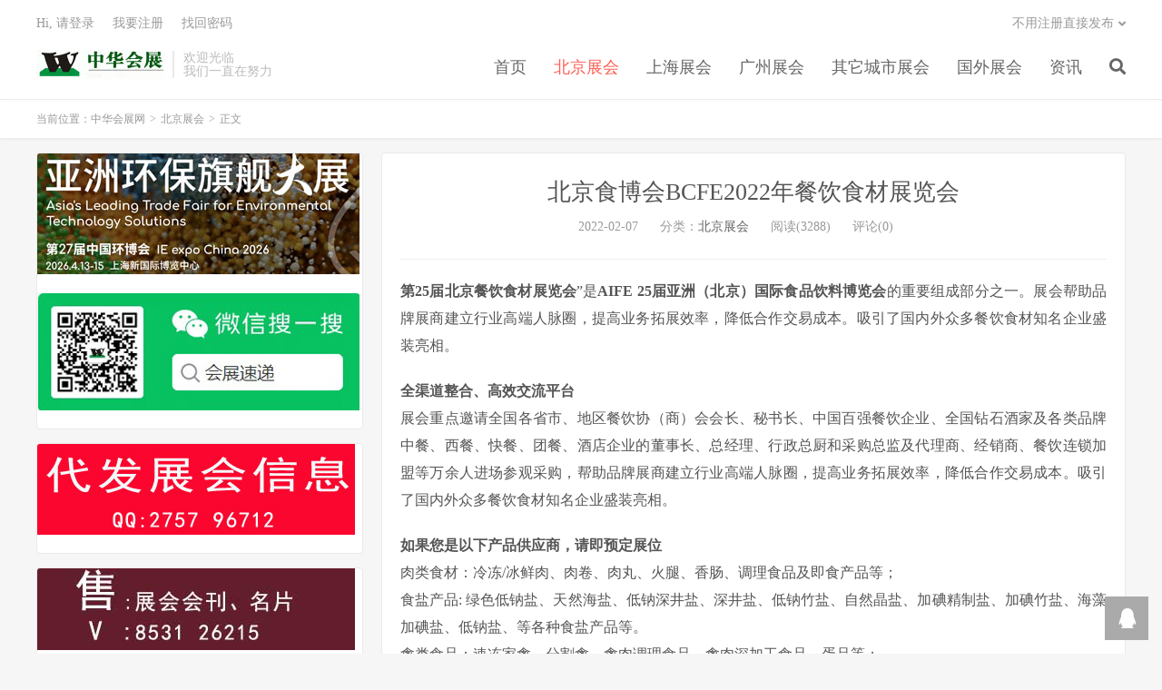

--- FILE ---
content_type: text/html; charset=UTF-8
request_url: http://zhonghua.gshlw.com/bj/43.html
body_size: 12331
content:
<!DOCTYPE HTML>
<html>
<head>
<meta charset="UTF-8">
<link rel="dns-prefetch" href="//apps.bdimg.com">
<meta http-equiv="X-UA-Compatible" content="IE=11,IE=10,IE=9,IE=8">
<meta name="viewport" content="width=device-width, initial-scale=1.0, user-scalable=0, minimum-scale=1.0, maximum-scale=1.0">
<meta name="apple-mobile-web-app-title" content="中华会展网">
<meta http-equiv="Cache-Control" content="no-siteapp">
<title>北京食博会BCFE2022年餐饮食材展览会-中华会展网</title>
<meta name='robots' content='max-image-preview:large' />
	<style>img:is([sizes="auto" i], [sizes^="auto," i]) { contain-intrinsic-size: 3000px 1500px }</style>
	<link rel='stylesheet' id='wp-block-library-css' href='http://zhonghua.gshlw.com/wp-includes/css/dist/block-library/style.min.css?ver=6.8.2' type='text/css' media='all' />
<style id='classic-theme-styles-inline-css' type='text/css'>
/*! This file is auto-generated */
.wp-block-button__link{color:#fff;background-color:#32373c;border-radius:9999px;box-shadow:none;text-decoration:none;padding:calc(.667em + 2px) calc(1.333em + 2px);font-size:1.125em}.wp-block-file__button{background:#32373c;color:#fff;text-decoration:none}
</style>
<style id='global-styles-inline-css' type='text/css'>
:root{--wp--preset--aspect-ratio--square: 1;--wp--preset--aspect-ratio--4-3: 4/3;--wp--preset--aspect-ratio--3-4: 3/4;--wp--preset--aspect-ratio--3-2: 3/2;--wp--preset--aspect-ratio--2-3: 2/3;--wp--preset--aspect-ratio--16-9: 16/9;--wp--preset--aspect-ratio--9-16: 9/16;--wp--preset--color--black: #000000;--wp--preset--color--cyan-bluish-gray: #abb8c3;--wp--preset--color--white: #ffffff;--wp--preset--color--pale-pink: #f78da7;--wp--preset--color--vivid-red: #cf2e2e;--wp--preset--color--luminous-vivid-orange: #ff6900;--wp--preset--color--luminous-vivid-amber: #fcb900;--wp--preset--color--light-green-cyan: #7bdcb5;--wp--preset--color--vivid-green-cyan: #00d084;--wp--preset--color--pale-cyan-blue: #8ed1fc;--wp--preset--color--vivid-cyan-blue: #0693e3;--wp--preset--color--vivid-purple: #9b51e0;--wp--preset--gradient--vivid-cyan-blue-to-vivid-purple: linear-gradient(135deg,rgba(6,147,227,1) 0%,rgb(155,81,224) 100%);--wp--preset--gradient--light-green-cyan-to-vivid-green-cyan: linear-gradient(135deg,rgb(122,220,180) 0%,rgb(0,208,130) 100%);--wp--preset--gradient--luminous-vivid-amber-to-luminous-vivid-orange: linear-gradient(135deg,rgba(252,185,0,1) 0%,rgba(255,105,0,1) 100%);--wp--preset--gradient--luminous-vivid-orange-to-vivid-red: linear-gradient(135deg,rgba(255,105,0,1) 0%,rgb(207,46,46) 100%);--wp--preset--gradient--very-light-gray-to-cyan-bluish-gray: linear-gradient(135deg,rgb(238,238,238) 0%,rgb(169,184,195) 100%);--wp--preset--gradient--cool-to-warm-spectrum: linear-gradient(135deg,rgb(74,234,220) 0%,rgb(151,120,209) 20%,rgb(207,42,186) 40%,rgb(238,44,130) 60%,rgb(251,105,98) 80%,rgb(254,248,76) 100%);--wp--preset--gradient--blush-light-purple: linear-gradient(135deg,rgb(255,206,236) 0%,rgb(152,150,240) 100%);--wp--preset--gradient--blush-bordeaux: linear-gradient(135deg,rgb(254,205,165) 0%,rgb(254,45,45) 50%,rgb(107,0,62) 100%);--wp--preset--gradient--luminous-dusk: linear-gradient(135deg,rgb(255,203,112) 0%,rgb(199,81,192) 50%,rgb(65,88,208) 100%);--wp--preset--gradient--pale-ocean: linear-gradient(135deg,rgb(255,245,203) 0%,rgb(182,227,212) 50%,rgb(51,167,181) 100%);--wp--preset--gradient--electric-grass: linear-gradient(135deg,rgb(202,248,128) 0%,rgb(113,206,126) 100%);--wp--preset--gradient--midnight: linear-gradient(135deg,rgb(2,3,129) 0%,rgb(40,116,252) 100%);--wp--preset--font-size--small: 13px;--wp--preset--font-size--medium: 20px;--wp--preset--font-size--large: 36px;--wp--preset--font-size--x-large: 42px;--wp--preset--spacing--20: 0.44rem;--wp--preset--spacing--30: 0.67rem;--wp--preset--spacing--40: 1rem;--wp--preset--spacing--50: 1.5rem;--wp--preset--spacing--60: 2.25rem;--wp--preset--spacing--70: 3.38rem;--wp--preset--spacing--80: 5.06rem;--wp--preset--shadow--natural: 6px 6px 9px rgba(0, 0, 0, 0.2);--wp--preset--shadow--deep: 12px 12px 50px rgba(0, 0, 0, 0.4);--wp--preset--shadow--sharp: 6px 6px 0px rgba(0, 0, 0, 0.2);--wp--preset--shadow--outlined: 6px 6px 0px -3px rgba(255, 255, 255, 1), 6px 6px rgba(0, 0, 0, 1);--wp--preset--shadow--crisp: 6px 6px 0px rgba(0, 0, 0, 1);}:where(.is-layout-flex){gap: 0.5em;}:where(.is-layout-grid){gap: 0.5em;}body .is-layout-flex{display: flex;}.is-layout-flex{flex-wrap: wrap;align-items: center;}.is-layout-flex > :is(*, div){margin: 0;}body .is-layout-grid{display: grid;}.is-layout-grid > :is(*, div){margin: 0;}:where(.wp-block-columns.is-layout-flex){gap: 2em;}:where(.wp-block-columns.is-layout-grid){gap: 2em;}:where(.wp-block-post-template.is-layout-flex){gap: 1.25em;}:where(.wp-block-post-template.is-layout-grid){gap: 1.25em;}.has-black-color{color: var(--wp--preset--color--black) !important;}.has-cyan-bluish-gray-color{color: var(--wp--preset--color--cyan-bluish-gray) !important;}.has-white-color{color: var(--wp--preset--color--white) !important;}.has-pale-pink-color{color: var(--wp--preset--color--pale-pink) !important;}.has-vivid-red-color{color: var(--wp--preset--color--vivid-red) !important;}.has-luminous-vivid-orange-color{color: var(--wp--preset--color--luminous-vivid-orange) !important;}.has-luminous-vivid-amber-color{color: var(--wp--preset--color--luminous-vivid-amber) !important;}.has-light-green-cyan-color{color: var(--wp--preset--color--light-green-cyan) !important;}.has-vivid-green-cyan-color{color: var(--wp--preset--color--vivid-green-cyan) !important;}.has-pale-cyan-blue-color{color: var(--wp--preset--color--pale-cyan-blue) !important;}.has-vivid-cyan-blue-color{color: var(--wp--preset--color--vivid-cyan-blue) !important;}.has-vivid-purple-color{color: var(--wp--preset--color--vivid-purple) !important;}.has-black-background-color{background-color: var(--wp--preset--color--black) !important;}.has-cyan-bluish-gray-background-color{background-color: var(--wp--preset--color--cyan-bluish-gray) !important;}.has-white-background-color{background-color: var(--wp--preset--color--white) !important;}.has-pale-pink-background-color{background-color: var(--wp--preset--color--pale-pink) !important;}.has-vivid-red-background-color{background-color: var(--wp--preset--color--vivid-red) !important;}.has-luminous-vivid-orange-background-color{background-color: var(--wp--preset--color--luminous-vivid-orange) !important;}.has-luminous-vivid-amber-background-color{background-color: var(--wp--preset--color--luminous-vivid-amber) !important;}.has-light-green-cyan-background-color{background-color: var(--wp--preset--color--light-green-cyan) !important;}.has-vivid-green-cyan-background-color{background-color: var(--wp--preset--color--vivid-green-cyan) !important;}.has-pale-cyan-blue-background-color{background-color: var(--wp--preset--color--pale-cyan-blue) !important;}.has-vivid-cyan-blue-background-color{background-color: var(--wp--preset--color--vivid-cyan-blue) !important;}.has-vivid-purple-background-color{background-color: var(--wp--preset--color--vivid-purple) !important;}.has-black-border-color{border-color: var(--wp--preset--color--black) !important;}.has-cyan-bluish-gray-border-color{border-color: var(--wp--preset--color--cyan-bluish-gray) !important;}.has-white-border-color{border-color: var(--wp--preset--color--white) !important;}.has-pale-pink-border-color{border-color: var(--wp--preset--color--pale-pink) !important;}.has-vivid-red-border-color{border-color: var(--wp--preset--color--vivid-red) !important;}.has-luminous-vivid-orange-border-color{border-color: var(--wp--preset--color--luminous-vivid-orange) !important;}.has-luminous-vivid-amber-border-color{border-color: var(--wp--preset--color--luminous-vivid-amber) !important;}.has-light-green-cyan-border-color{border-color: var(--wp--preset--color--light-green-cyan) !important;}.has-vivid-green-cyan-border-color{border-color: var(--wp--preset--color--vivid-green-cyan) !important;}.has-pale-cyan-blue-border-color{border-color: var(--wp--preset--color--pale-cyan-blue) !important;}.has-vivid-cyan-blue-border-color{border-color: var(--wp--preset--color--vivid-cyan-blue) !important;}.has-vivid-purple-border-color{border-color: var(--wp--preset--color--vivid-purple) !important;}.has-vivid-cyan-blue-to-vivid-purple-gradient-background{background: var(--wp--preset--gradient--vivid-cyan-blue-to-vivid-purple) !important;}.has-light-green-cyan-to-vivid-green-cyan-gradient-background{background: var(--wp--preset--gradient--light-green-cyan-to-vivid-green-cyan) !important;}.has-luminous-vivid-amber-to-luminous-vivid-orange-gradient-background{background: var(--wp--preset--gradient--luminous-vivid-amber-to-luminous-vivid-orange) !important;}.has-luminous-vivid-orange-to-vivid-red-gradient-background{background: var(--wp--preset--gradient--luminous-vivid-orange-to-vivid-red) !important;}.has-very-light-gray-to-cyan-bluish-gray-gradient-background{background: var(--wp--preset--gradient--very-light-gray-to-cyan-bluish-gray) !important;}.has-cool-to-warm-spectrum-gradient-background{background: var(--wp--preset--gradient--cool-to-warm-spectrum) !important;}.has-blush-light-purple-gradient-background{background: var(--wp--preset--gradient--blush-light-purple) !important;}.has-blush-bordeaux-gradient-background{background: var(--wp--preset--gradient--blush-bordeaux) !important;}.has-luminous-dusk-gradient-background{background: var(--wp--preset--gradient--luminous-dusk) !important;}.has-pale-ocean-gradient-background{background: var(--wp--preset--gradient--pale-ocean) !important;}.has-electric-grass-gradient-background{background: var(--wp--preset--gradient--electric-grass) !important;}.has-midnight-gradient-background{background: var(--wp--preset--gradient--midnight) !important;}.has-small-font-size{font-size: var(--wp--preset--font-size--small) !important;}.has-medium-font-size{font-size: var(--wp--preset--font-size--medium) !important;}.has-large-font-size{font-size: var(--wp--preset--font-size--large) !important;}.has-x-large-font-size{font-size: var(--wp--preset--font-size--x-large) !important;}
:where(.wp-block-post-template.is-layout-flex){gap: 1.25em;}:where(.wp-block-post-template.is-layout-grid){gap: 1.25em;}
:where(.wp-block-columns.is-layout-flex){gap: 2em;}:where(.wp-block-columns.is-layout-grid){gap: 2em;}
:root :where(.wp-block-pullquote){font-size: 1.5em;line-height: 1.6;}
</style>
<link rel='stylesheet' id='usp_style-css' href='http://zhonghua.gshlw.com/wp-content/plugins/user-submitted-posts/resources/usp.css?ver=20231102' type='text/css' media='all' />
<link rel='stylesheet' id='_bootstrap-css' href='http://zhonghua.gshlw.com/wp-content/themes/dux/css/bootstrap.min.css?ver=6.4' type='text/css' media='all' />
<link rel='stylesheet' id='_fontawesome-css' href='http://zhonghua.gshlw.com/wp-content/themes/dux/css/font-awesome.min.css?ver=6.4' type='text/css' media='all' />
<link rel='stylesheet' id='_main-css' href='http://zhonghua.gshlw.com/wp-content/themes/dux/css/main.css?ver=6.4' type='text/css' media='all' />
<script type="text/javascript" src="http://zhonghua.gshlw.com/wp-content/themes/dux/js/libs/jquery.min.js?ver=6.4" id="jquery-js"></script>
<script type="text/javascript" src="http://zhonghua.gshlw.com/wp-content/plugins/user-submitted-posts/resources/jquery.cookie.js?ver=20231102" id="usp_cookie-js"></script>
<script type="text/javascript" src="http://zhonghua.gshlw.com/wp-content/plugins/user-submitted-posts/resources/jquery.parsley.min.js?ver=20231102" id="usp_parsley-js"></script>
<script type="text/javascript" id="usp_core-js-before">
/* <![CDATA[ */
var usp_custom_field = "usp_custom_field"; var usp_custom_field_2 = ""; var usp_custom_checkbox = "usp_custom_checkbox"; var usp_case_sensitivity = "false"; var usp_challenge_response = "2"; var usp_min_images = 0; var usp_max_images = 1; var usp_parsley_error = "\u54cd\u5e94\u4e0d\u6b63\u786e\u3002"; var usp_multiple_cats = 0; var usp_existing_tags = 0; var usp_recaptcha_disp = "hide"; var usp_recaptcha_vers = 2; var usp_recaptcha_key = ""; 
/* ]]> */
</script>
<script type="text/javascript" src="http://zhonghua.gshlw.com/wp-content/plugins/user-submitted-posts/resources/jquery.usp.core.js?ver=20231102" id="usp_core-js"></script>
<link rel="https://api.w.org/" href="http://zhonghua.gshlw.com/wp-json/" /><link rel="alternate" title="JSON" type="application/json" href="http://zhonghua.gshlw.com/wp-json/wp/v2/posts/43" /><link rel="canonical" href="http://zhonghua.gshlw.com/bj/43.html" />
<link rel="alternate" title="oEmbed (JSON)" type="application/json+oembed" href="http://zhonghua.gshlw.com/wp-json/oembed/1.0/embed?url=http%3A%2F%2Fzhonghua.gshlw.com%2Fbj%2F43.html" />
<link rel="alternate" title="oEmbed (XML)" type="text/xml+oembed" href="http://zhonghua.gshlw.com/wp-json/oembed/1.0/embed?url=http%3A%2F%2Fzhonghua.gshlw.com%2Fbj%2F43.html&#038;format=xml" />
<meta name="keywords" content="北京展会">
<meta name="description" content="第25届北京餐饮食材展览会”是AIFE 25届亚洲（北京）国际食品饮料博览会的重要组成部分之一。展会帮助品牌展商建立行业高端人脉圈，提高业务拓展效率，降低合作交易成本。吸引了国内外众多餐饮食材知名企业盛装亮相。  全渠道整合、高效交流平台 展会重点邀请全国各省市、地区餐饮协（商）会会长、秘书长、中国百强餐饮企业、全国钻石酒家及各类品牌中餐、西餐、快餐、团餐、酒店企业的董事长、总经理、行政总厨和采购">
<style>a:hover, .site-navbar li:hover > a, .site-navbar li.active a:hover, .site-navbar a:hover, .search-on .site-navbar li.navto-search a, .topbar a:hover, .site-nav li.current-menu-item > a, .site-nav li.current-menu-parent > a, .site-search-form a:hover, .branding-primary .btn:hover, .title .more a:hover, .excerpt h2 a:hover, .excerpt .meta a:hover, .excerpt-minic h2 a:hover, .excerpt-minic .meta a:hover, .article-content .wp-caption:hover .wp-caption-text, .article-content a, .article-nav a:hover, .relates a:hover, .widget_links li a:hover, .widget_categories li a:hover, .widget_ui_comments strong, .widget_ui_posts li a:hover .text, .widget_ui_posts .nopic .text:hover , .widget_meta ul a:hover, .tagcloud a:hover, .textwidget a, .textwidget a:hover, .sign h3, #navs .item li a, .url, .url:hover, .excerpt h2 a:hover span, .widget_ui_posts a:hover .text span, .widget-navcontent .item-01 li a:hover span, .excerpt-minic h2 a:hover span, .relates a:hover span{color: #FF5E52;}.btn-primary, .label-primary, .branding-primary, .post-copyright:hover, .article-tags a, .pagination ul > .active > a, .pagination ul > .active > span, .pagenav .current, .widget_ui_tags .items a:hover, .sign .close-link, .pagemenu li.active a, .pageheader, .resetpasssteps li.active, #navs h2, #navs nav, .btn-primary:hover, .btn-primary:focus, .btn-primary:active, .btn-primary.active, .open > .dropdown-toggle.btn-primary, .tag-clouds a:hover{background-color: #FF5E52;}.btn-primary, .search-input:focus, #bdcs .bdcs-search-form-input:focus, #submit, .plinks ul li a:hover,.btn-primary:hover, .btn-primary:focus, .btn-primary:active, .btn-primary.active, .open > .dropdown-toggle.btn-primary{border-color: #FF5E52;}.search-btn, .label-primary, #bdcs .bdcs-search-form-submit, #submit, .excerpt .cat{background-color: #FF5E52;}.excerpt .cat i{border-left-color:#FF5E52;}@media (max-width: 720px) {.site-navbar li.active a, .site-navbar li.active a:hover, .m-nav-show .m-icon-nav{color: #FF5E52;}}@media (max-width: 480px) {.pagination ul > li.next-page a{background-color:#FF5E52;}}.post-actions .action.action-like,.pagemenu li.current-menu-item > a{background-color: #FF5E52;}.catleader h1{border-left-color: #FF5E52;}.loop-product-filters ul .current-cat>a{color: #FF5E52;}</style><link rel="shortcut icon" href="http://zhonghua.gshlw.com/favicon.ico">
<!--[if lt IE 9]><script src="http://zhonghua.gshlw.com/wp-content/themes/dux/js/libs/html5.min.js"></script><![endif]-->
</head>
<body class="wp-singular post-template-default single single-post postid-43 single-format-standard wp-theme-dux nav_fixed m-excerpt-cat site-layout-3 text-justify-on m-sidebar m-user-on">
<header class="header">
	<div class="container">
		<div class="logo"><a href="http://zhonghua.gshlw.com" title="中华会展网-中国展会门户"><img src="http://zhonghua.gshlw.com/wp-content/uploads/2021/11/zhan-hui-logo.jpg" alt="中华会展网-中国展会门户">中华会展网</a></div>		<div class="brand">欢迎光临<br>我们一直在努力</div>		<ul class="site-nav site-navbar">
			<li id="menu-item-68" class="menu-item menu-item-type-custom menu-item-object-custom menu-item-home menu-item-68"><a href="http://zhonghua.gshlw.com/">首页</a></li>
<li id="menu-item-64" class="menu-item menu-item-type-taxonomy menu-item-object-category current-post-ancestor current-menu-parent current-post-parent menu-item-64"><a href="http://zhonghua.gshlw.com/./bj">北京展会</a></li>
<li id="menu-item-62" class="menu-item menu-item-type-taxonomy menu-item-object-category menu-item-62"><a href="http://zhonghua.gshlw.com/./sh">上海展会</a></li>
<li id="menu-item-66" class="menu-item menu-item-type-taxonomy menu-item-object-category menu-item-66"><a href="http://zhonghua.gshlw.com/./gz">广州展会</a></li>
<li id="menu-item-63" class="menu-item menu-item-type-taxonomy menu-item-object-category menu-item-63"><a href="http://zhonghua.gshlw.com/./qita">其它城市展会</a></li>
<li id="menu-item-65" class="menu-item menu-item-type-taxonomy menu-item-object-category menu-item-65"><a href="http://zhonghua.gshlw.com/./wai">国外展会</a></li>
<li id="menu-item-67" class="menu-item menu-item-type-taxonomy menu-item-object-category menu-item-67"><a href="http://zhonghua.gshlw.com/./zixun">资讯</a></li>
							<li class="navto-search"><a href="javascript:;" class="search-show active"><i class="fa fa-search"></i></a></li>
					</ul>
				<div class="topbar">
			<ul class="site-nav topmenu">
												<li class="menusns menu-item-has-children">
					<a href="javascript:;">不用注册直接发布</a>
					<ul class="sub-menu">
						<li><a class="sns-wechat" href="javascript:;" title="客服微信" data-src="http://zhonghua.gshlw.com/wp-content/uploads/2021/12/00.jpg">客服微信</a></li>						<li><a target="_blank" rel="external nofollow" href="/tougao">QQ275796712</a></li><li><a target="_blank" rel="external nofollow" href="/tougao">我要发布</a></li>					</ul>
				</li>
							</ul>
											<a rel="nofollow" href="javascript:;" class="signin-loader">Hi, 请登录</a>
				&nbsp; &nbsp; <a rel="nofollow" href="javascript:;" class="signup-loader">我要注册</a>
				&nbsp; &nbsp; <a rel="nofollow" href="http://zhonghua.gshlw.com/tougao">找回密码</a>
					</div>
							<i class="fa fa-bars m-icon-nav"></i>
											<a rel="nofollow" href="javascript:;" class="signin-loader m-icon-user"><i class="fa fa-user"></i></a>
						</div>
</header>
<div class="site-search">
	<div class="container">
		<form method="get" class="site-search-form" action="http://zhonghua.gshlw.com/" ><input class="search-input" name="s" type="text" placeholder="输入关键字" value=""><button class="search-btn" type="submit"><i class="fa fa-search"></i></button></form>	</div>
</div>
	<div class="breadcrumbs">
		<div class="container">当前位置：<a href="http://zhonghua.gshlw.com">中华会展网</a> <small>></small> <a href="http://zhonghua.gshlw.com/./bj">北京展会</a> <small>></small> 正文</div>
	</div>
<section class="container">
	<div class="content-wrap">
	<div class="content">
				<header class="article-header">
			<h1 class="article-title"><a href="http://zhonghua.gshlw.com/bj/43.html">北京食博会BCFE2022年餐饮食材展览会</a></h1>
			<div class="article-meta">
				<span class="item">2022-02-07</span>
												<span class="item">分类：<a href="http://zhonghua.gshlw.com/./bj" rel="category tag">北京展会</a></span>
				<span class="item post-views">阅读(3288)</span>				<span class="item">评论(0)</span>				<span class="item"></span>
			</div>
		</header>
		<article class="article-content">
						<p><strong>第25届北京餐饮食材展览会</strong>”是<strong>AIFE 25届亚洲（北京）国际食品饮料博览会</strong>的重要组成部分之一。展会帮助品牌展商建立行业高端人脉圈，提高业务拓展效率，降低合作交易成本。吸引了国内外众多餐饮食材知名企业盛装亮相。</p>
<p><strong>全渠道整合、高效交流平台</strong><br />
展会重点邀请全国各省市、地区餐饮协（商）会会长、秘书长、中国百强餐饮企业、全国钻石酒家及各类品牌中餐、西餐、快餐、团餐、酒店企业的董事长、总经理、行政总厨和采购总监及代理商、经销商、餐饮连锁加盟等万余人进场参观采购，帮助品牌展商建立行业高端人脉圈，提高业务拓展效率，降低合作交易成本。吸引了国内外众多餐饮食材知名企业盛装亮相。</p>
<p><strong>如果您是以下产品供应商，请即预定展位</strong><br />
肉类食材：冷冻/冰鲜肉、肉卷、肉丸、火腿、香肠、调理食品及即食产品等；<br />
食盐产品: 绿色低钠盐、天然海盐、低钠深井盐、深井盐、低钠竹盐、自然晶盐、加碘精制盐、加碘竹盐、海藻加碘盐、低钠盐、等各种食盐产品等。<br />
禽类食品：速冻家禽、分割禽、禽肉调理食品、禽肉深加工食品、蛋品等；<br />
蔬菜菌菜：速冻蔬菜、调理菜、酱菜、泡菜、蔬菜制品及各种食用菌菜等；<br />
配餐调料：食用油、酱油、醋、腐乳鸡精、鸡粉、鸡汁、味精、酱料、复合调味料罐头等；<br />
生鲜电商: 互联网+餐饮食材供应链B2B、生鲜O2O采购平台，团餐供应商、农副产品电商及物流配送服务等;</p>
<p><strong>展览时间</strong><br />
展览时间：10月27-29日（9：00-16：30）</p>
<p><strong>BTFE展 位 价 格 表</strong><br />
海外企业区 9㎡ ＄4000 配置：楣板制作、接待桌一张、二把椅子、一套洽谈桌、5A电源插座一个、日光灯二支、地毯；赠送图片广告位（可向组委会索取效果图）展位高3.5米。<br />
角标准展位 3m×3m ￥15800 配置：楣板字二块、接待桌一张、椅子二把，5A电源插座一个，日光灯二支、地毯；展位高为2.5米。<br />
特装光地 36㎡起租 ￥1300/㎡         无任何配置，自行搭建</p>
<p>BCFE致力于搭建全渠道整合、高效交流平台“<strong>第25届北京餐饮食材展览会”是AIFE 25届亚洲（北京）国际食品饮料博览会的重要组成部分之一</strong>将于2021年10月 27-29号在北京中国国际展览中心隆重登场，展出面积预计50000平方米，预估参展品牌商1500+，买家观众80000+</p>
<p><strong>AIFE 25届亚洲（北京）国际食品饮料博览会</strong><br />
时间：2022年<br />
地点：北京中国国际展览中心</p>
		</article>
						            <div class="post-actions">
            	<a href="javascript:;" etap="like" class="post-like action action-like" data-pid="43"><i class="fa fa-thumbs-o-up"></i>赞(<span>1</span>)</a>            	            	            </div>
        				
					<div class="action-share"><div class="bdsharebuttonbox">
<span>分享到：</span>
<a class="bds_qzone" data-cmd="qzone" title="分享到QQ空间"></a>
<a class="bds_tsina" data-cmd="tsina" title="分享到新浪微博"></a>
<a class="bds_weixin" data-cmd="weixin" title="分享到微信"></a>
<a class="bds_tqq" data-cmd="tqq" title="分享到腾讯微博"></a>
<a class="bds_sqq" data-cmd="sqq" title="分享到QQ好友"></a>
<a class="bds_bdhome" data-cmd="bdhome" title="分享到百度新首页"></a>
<a class="bds_tqf" data-cmd="tqf" title="分享到腾讯朋友"></a>
<a class="bds_youdao" data-cmd="youdao" title="分享到有道云笔记"></a>
<a class="bds_more" data-cmd="more">更多</a> <span>(</span><a class="bds_count" data-cmd="count" title="累计分享0次">0</a><span>)</span>
</div>
<script>
window._bd_share_config = {
    common: {
		"bdText"     : "",
		"bdMini"     : "2",
		"bdMiniList" : false,
		"bdPic"      : "",
		"bdStyle"    : "0",
		"bdSize"     : "24"
    },
    share: [{
        bdCustomStyle: "http://zhonghua.gshlw.com/wp-content/themes/dux/css/share.css"
    }]
}
with(document)0[(getElementsByTagName("head")[0]||body).appendChild(createElement("script")).src="http://bdimg.share.baidu.com/static/api/js/share.js?cdnversion="+~(-new Date()/36e5)];
</script></div>
		
		<div class="article-tags"></div>
		
		
		            <nav class="article-nav">
                <span class="article-nav-prev">上一篇<br><a href="http://zhonghua.gshlw.com/qita/484.html" rel="prev">2022深圳国际锂电池技术展览会暨论坛</a></span>
                <span class="article-nav-next">下一篇<br><a href="http://zhonghua.gshlw.com/sh/733.html" rel="next">上海春季日用百货展</a></span>
            </nav>
        
		<div class="orbui orbui-post orbui-post-02">
<p><a href=""><img src="https://admin.ie-expo.cn/storage/uploads/20240407/d6e12cebee7f5f65398940d8a7c490eb.svg" / width="360"></a></p>
<br/>

<p><a href="http://hbz.ccjscn.com/"><img src="http://hbz.ccjscn.com/templates/cn2014/images/00.jpg" /></a></p>
<br/>
<p><a href="https://www.ccjscn.com/a/blh/48400.html"><img src="https://www.ccjscn.com/wp-content/uploads/2021/11/logo.gif" /></a></p>
</div>		<div class="relates"><div class="title"><h3>相关推荐</h3></div><ul><li><a href="http://zhonghua.gshlw.com/bj/17004.html">2026深圳国际除湿机及加湿器工业应用展览会</a></li><li><a href="http://zhonghua.gshlw.com/zixun/17001.html">亚洲旗舰，聚势赋能——2026北京环卫展引领行业新纪元</a></li><li><a href="http://zhonghua.gshlw.com/zixun/16997.html">藏在清洁车里的城市心跳：2026北京环卫展揭示的生活升级密码</a></li><li><a href="http://zhonghua.gshlw.com/bj/16980.html">双馆辉映，定义明天：2026北京国际车展启幕在即</a></li><li><a href="http://zhonghua.gshlw.com/bj/16965.html">2026北京机床展即将开幕：汇聚28国智慧，1500家企业共襄盛会</a></li><li><a href="http://zhonghua.gshlw.com/bj/16964.html">2026北京机床展引领行业变革：新技术·新生态·新发展</a></li><li><a href="http://zhonghua.gshlw.com/bj/16962.html">CIMT2026北京机床展：以“新技术、新生态、新发展”点燃制造未来</a></li><li><a href="http://zhonghua.gshlw.com/zixun/16954.html">2026北京矿业展丨第十九届北京国际矿业展览会</a></li></ul></div>					</div>
	</div>
	<div class="sidebar">
<div class="widget widget_ui_orbui"><div class="item"><a href="/sh/15677.html"  target="_blank"><img src="http://hbz.ccjscn.com/ie-expo/26shhbh.jpg" alt="中国上海环博会" /></a><br/>



<a href="https://author.baidu.com/home?from=bjh_article&app_id=1820307800042232"  target="_blank"  rel="nofollow"><img src="https://hbz.ccjscn.com/00/huizhanshudi.jpg" alt="免费发布展会" /></a><br/></div></div><div class="widget widget_block widget_media_image">
<figure class="wp-block-image size-large"><img decoding="async" src="http://chazhanw.gshlw.com/0ggtu/0daifa.jpg" alt=""/></figure>
</div><div class="widget widget_block widget_media_image">
<figure class="wp-block-image size-large"><img decoding="async" src="http://www.ccjscn.com/images/huikan-sales.jpg" alt=""/></figure>
</div><div class="widget widget_block widget_media_image">
<figure class="wp-block-image size-large"><a href="https://author.baidu.com/home?from=bjh_article&amp;app_id=1820307800042232"><img decoding="async" src="https://hbz.ccjscn.com/00/2504/baijia.jpg" alt=""/></a></figure>
</div><div class="widget widget_block"><p  align="center"><img decoding="async" src="https://hbz.ccjscn.com/00/hzsd_290x290.png"></p></div><div class="widget widget_block">
<div class="wp-block-group"><div class="wp-block-group__inner-container is-layout-flow wp-block-group-is-layout-flow">
<h2 class="wp-block-heading" id="最新信息">最新信息</h2>


<ul class="wp-block-latest-posts__list wp-block-latest-posts"><li><a class="wp-block-latest-posts__post-title" href="http://zhonghua.gshlw.com/qita/17008.html">视觉革命 · 双城共振——深圳2026工业相机展暨散热技术展联袂启幕</a></li>
<li><a class="wp-block-latest-posts__post-title" href="http://zhonghua.gshlw.com/bj/17004.html">2026深圳国际除湿机及加湿器工业应用展览会</a></li>
<li><a class="wp-block-latest-posts__post-title" href="http://zhonghua.gshlw.com/zixun/17001.html">亚洲旗舰，聚势赋能——2026北京环卫展引领行业新纪元</a></li>
<li><a class="wp-block-latest-posts__post-title" href="http://zhonghua.gshlw.com/zixun/16997.html">藏在清洁车里的城市心跳：2026北京环卫展揭示的生活升级密码</a></li>
<li><a class="wp-block-latest-posts__post-title" href="http://zhonghua.gshlw.com/zixun/16995.html">十五五开局，环博破局：一场贯穿清洁技术全链的生态对话</a></li>
</ul></div></div>
</div><div class="widget widget_block">
<div class="wp-block-group"><div class="wp-block-group__inner-container is-layout-flow wp-block-group-is-layout-flow">
<h2 class="wp-block-heading" id="归档">归档</h2>


<ul class="wp-block-archives-list wp-block-archives">	<li><a href='http://zhonghua.gshlw.com/date/2026/01'>2026 年 1 月</a></li>
	<li><a href='http://zhonghua.gshlw.com/date/2025/12'>2025 年 12 月</a></li>
	<li><a href='http://zhonghua.gshlw.com/date/2025/11'>2025 年 11 月</a></li>
	<li><a href='http://zhonghua.gshlw.com/date/2025/10'>2025 年 10 月</a></li>
	<li><a href='http://zhonghua.gshlw.com/date/2025/09'>2025 年 9 月</a></li>
	<li><a href='http://zhonghua.gshlw.com/date/2025/08'>2025 年 8 月</a></li>
	<li><a href='http://zhonghua.gshlw.com/date/2025/07'>2025 年 7 月</a></li>
	<li><a href='http://zhonghua.gshlw.com/date/2025/06'>2025 年 6 月</a></li>
	<li><a href='http://zhonghua.gshlw.com/date/2025/05'>2025 年 5 月</a></li>
	<li><a href='http://zhonghua.gshlw.com/date/2025/04'>2025 年 4 月</a></li>
	<li><a href='http://zhonghua.gshlw.com/date/2025/03'>2025 年 3 月</a></li>
	<li><a href='http://zhonghua.gshlw.com/date/2025/02'>2025 年 2 月</a></li>
	<li><a href='http://zhonghua.gshlw.com/date/2025/01'>2025 年 1 月</a></li>
	<li><a href='http://zhonghua.gshlw.com/date/2024/12'>2024 年 12 月</a></li>
	<li><a href='http://zhonghua.gshlw.com/date/2024/11'>2024 年 11 月</a></li>
	<li><a href='http://zhonghua.gshlw.com/date/2024/10'>2024 年 10 月</a></li>
	<li><a href='http://zhonghua.gshlw.com/date/2024/09'>2024 年 9 月</a></li>
	<li><a href='http://zhonghua.gshlw.com/date/2024/08'>2024 年 8 月</a></li>
	<li><a href='http://zhonghua.gshlw.com/date/2024/07'>2024 年 7 月</a></li>
	<li><a href='http://zhonghua.gshlw.com/date/2024/06'>2024 年 6 月</a></li>
	<li><a href='http://zhonghua.gshlw.com/date/2024/05'>2024 年 5 月</a></li>
	<li><a href='http://zhonghua.gshlw.com/date/2024/04'>2024 年 4 月</a></li>
	<li><a href='http://zhonghua.gshlw.com/date/2024/03'>2024 年 3 月</a></li>
	<li><a href='http://zhonghua.gshlw.com/date/2024/02'>2024 年 2 月</a></li>
	<li><a href='http://zhonghua.gshlw.com/date/2024/01'>2024 年 1 月</a></li>
	<li><a href='http://zhonghua.gshlw.com/date/2023/12'>2023 年 12 月</a></li>
	<li><a href='http://zhonghua.gshlw.com/date/2023/11'>2023 年 11 月</a></li>
	<li><a href='http://zhonghua.gshlw.com/date/2023/10'>2023 年 10 月</a></li>
	<li><a href='http://zhonghua.gshlw.com/date/2023/09'>2023 年 9 月</a></li>
	<li><a href='http://zhonghua.gshlw.com/date/2023/08'>2023 年 8 月</a></li>
	<li><a href='http://zhonghua.gshlw.com/date/2023/07'>2023 年 7 月</a></li>
	<li><a href='http://zhonghua.gshlw.com/date/2023/06'>2023 年 6 月</a></li>
	<li><a href='http://zhonghua.gshlw.com/date/2023/05'>2023 年 5 月</a></li>
	<li><a href='http://zhonghua.gshlw.com/date/2023/04'>2023 年 4 月</a></li>
	<li><a href='http://zhonghua.gshlw.com/date/2023/03'>2023 年 3 月</a></li>
	<li><a href='http://zhonghua.gshlw.com/date/2023/02'>2023 年 2 月</a></li>
	<li><a href='http://zhonghua.gshlw.com/date/2023/01'>2023 年 1 月</a></li>
	<li><a href='http://zhonghua.gshlw.com/date/2022/12'>2022 年 12 月</a></li>
	<li><a href='http://zhonghua.gshlw.com/date/2022/11'>2022 年 11 月</a></li>
	<li><a href='http://zhonghua.gshlw.com/date/2022/10'>2022 年 10 月</a></li>
	<li><a href='http://zhonghua.gshlw.com/date/2022/09'>2022 年 9 月</a></li>
	<li><a href='http://zhonghua.gshlw.com/date/2022/08'>2022 年 8 月</a></li>
	<li><a href='http://zhonghua.gshlw.com/date/2022/07'>2022 年 7 月</a></li>
	<li><a href='http://zhonghua.gshlw.com/date/2022/06'>2022 年 6 月</a></li>
	<li><a href='http://zhonghua.gshlw.com/date/2022/05'>2022 年 5 月</a></li>
	<li><a href='http://zhonghua.gshlw.com/date/2022/04'>2022 年 4 月</a></li>
	<li><a href='http://zhonghua.gshlw.com/date/2022/03'>2022 年 3 月</a></li>
	<li><a href='http://zhonghua.gshlw.com/date/2022/02'>2022 年 2 月</a></li>
	<li><a href='http://zhonghua.gshlw.com/date/2022/01'>2022 年 1 月</a></li>
	<li><a href='http://zhonghua.gshlw.com/date/2021/12'>2021 年 12 月</a></li>
</ul></div></div>
</div><div class="widget widget_block">
<div class="wp-block-group"><div class="wp-block-group__inner-container is-layout-flow wp-block-group-is-layout-flow">
<h2 class="wp-block-heading" id="栏目导航">栏目导航</h2>


<ul class="wp-block-categories-list wp-block-categories">	<li class="cat-item cat-item-7"><a href="http://zhonghua.gshlw.com/./sh">上海展会</a>
</li>
	<li class="cat-item cat-item-5"><a href="http://zhonghua.gshlw.com/./qita">其它城市展会</a>
</li>
	<li class="cat-item cat-item-8"><a href="http://zhonghua.gshlw.com/./bj">北京展会</a>
</li>
	<li class="cat-item cat-item-144"><a href="http://zhonghua.gshlw.com/./pp">品牌推荐</a>
</li>
	<li class="cat-item cat-item-4"><a href="http://zhonghua.gshlw.com/./wai">国外展会</a>
</li>
	<li class="cat-item cat-item-6"><a href="http://zhonghua.gshlw.com/./gz">广州展会</a>
</li>
	<li class="cat-item cat-item-1"><a href="http://zhonghua.gshlw.com/./uncategorized">未分类</a>
</li>
	<li class="cat-item cat-item-2"><a href="http://zhonghua.gshlw.com/./zixun">资讯</a>
</li>
</ul></div></div>
</div><div class="widget widget_ui_orbui"><div class="item"><a href="/" target="_blank"><img src="http://www.ccjscn.com/images/wlw.png"></a>
<br/>


<a href="/qita/15405.html" target="_blank"><img src="https://hbz.ccjscn.com/00/2501/16.jpg"></a>
<br/>

<br/>


<a href="" target="_blank"><img src="http://www.ccjscn.com/images/sssb.png"></a>
<br/>
<br>
<a href="http://zhonghua.gshlw.com/qita/15284.html" target="_blank"><img src="https://hbz.ccjscn.com/00/2412/meiti.jpg"></a>
<br/>

<a href="http://hb
z.ccjscn.com/" target="_blank"><img src="https://admin.ie-expo.cn/storage/uploads/20230914/cb092a5a4420bea18df7afcb2ca5f493.svg"></a>
<br/></div></div></div></section>

<div class="branding branding-black">
	<div class="container">
		<h2>展会门户</h2>
		<a target="blank" class="btn btn-lg" href="http://www.zxlzh.cn/">客服QQ275796712</a><a target="blank" class="btn btn-lg" href="http://www.zxlzh.cn/">客服微信853126215</a>	</div>
</div>
<footer class="footer">
	<div class="container">
						<p>&copy; 2026 <a href="http://zhonghua.gshlw.com">中华会展网</a> &nbsp; <a href="http://http://www.zxlzh.cn/sitemap.xml">网站地图</a>
</p>
			</div>
</footer>


<div class="rollbar rollbar-rb"><ul><li><a target="_blank" href="http://wpa.qq.com/msgrd?v=3&uin=275796712&site=qq&menu=yes"><i class="fa fa-qq"></i><span>QQ咨询</span></a><h6>QQ咨询<i></i></h6></li><li class="rollbar-totop"><a href="javascript:(jsui.scrollTo());"><i class="fa fa-angle-up"></i><span>回顶</span></a><h6>回顶部<i></i></h6></li></ul></div>
<script>
window.jsui={
	www: 'http://zhonghua.gshlw.com',
	uri: 'http://zhonghua.gshlw.com/wp-content/themes/dux',
	ver: '6.4',
	roll: ["1","2"],
	ajaxpager: '1',
	url_rp: 'http://zhonghua.gshlw.com/tougao'
};
</script>
<script type="speculationrules">
{"prefetch":[{"source":"document","where":{"and":[{"href_matches":"\/*"},{"not":{"href_matches":["\/wp-*.php","\/wp-admin\/*","\/wp-content\/uploads\/*","\/wp-content\/*","\/wp-content\/plugins\/*","\/wp-content\/themes\/dux\/*","\/*\\?(.+)"]}},{"not":{"selector_matches":"a[rel~=\"nofollow\"]"}},{"not":{"selector_matches":".no-prefetch, .no-prefetch a"}}]},"eagerness":"conservative"}]}
</script>
<script type="text/javascript" src="http://zhonghua.gshlw.com/wp-content/themes/dux/js/libs/bootstrap.min.js?ver=6.4" id="bootstrap-js"></script>
<script type="text/javascript" src="http://zhonghua.gshlw.com/wp-content/themes/dux/js/loader.js?ver=6.4" id="_loader-js"></script>
</body>
</html>

--- FILE ---
content_type: image/svg+xml
request_url: https://admin.ie-expo.cn/storage/uploads/20230914/cb092a5a4420bea18df7afcb2ca5f493.svg
body_size: 127624
content:
<svg width="246" height="116" viewBox="0 0 246 116" fill="none" xmlns="http://www.w3.org/2000/svg">
<g clip-path="url(#clip0_463_50)">
<path d="M165.542 21.236H176.485V23.5302V50.7272C176.485 51.0982 176.337 51.4544 176.073 51.7186C175.809 51.9828 175.451 52.1338 175.075 52.139H164.151V22.3929C164.211 22.0708 164.383 21.7793 164.636 21.5682C164.89 21.3572 165.21 21.2397 165.542 21.236ZM160.159 11.9416C158.349 11.9467 156.614 12.6591 155.334 13.9229C154.054 15.1868 153.332 16.8995 153.327 18.6869V74.0417V79.9242H158.511C162.264 79.9242 164.131 76.9045 164.131 73.1789V62.8844C164.188 62.5675 164.346 62.2767 164.582 62.0544C164.817 61.8322 165.119 61.6902 165.442 61.6491H180.437C182.076 61.674 183.669 61.1147 184.924 60.0738C186.179 59.0329 187.012 57.5803 187.269 55.9823V11.9416H160.159Z" fill="#333333"/>
<path d="M134.043 35.9227L146.734 14.9416L143.338 12.9808C141.78 12.0644 139.918 11.7935 138.158 12.2269C136.398 12.6603 134.883 13.763 133.944 15.2946L131.957 18.5888L128.382 24.4714L127.747 25.5694L127.111 24.4321L124.529 20.1379L121.55 15.2554C121.091 14.4964 120.484 13.8343 119.765 13.3071C119.045 12.7799 118.228 12.3979 117.359 12.183C116.49 11.9681 115.587 11.9245 114.701 12.0546C113.815 12.1848 112.964 12.4862 112.196 12.9416L108.78 14.9024L121.471 35.8835L107.568 58.8843L110.964 60.8451C112.523 61.7536 114.382 62.0181 116.137 61.5812C117.893 61.1443 119.402 60.0412 120.339 58.5117L123.298 53.6096L125.9 49.3545L127.767 46.2564L129.634 49.3349L133.169 55.2175L135.155 58.4921C136.088 60.0203 137.594 61.1229 139.346 61.5599C141.098 61.997 142.954 61.733 144.51 60.8255L147.926 58.8647L134.043 35.9227Z" fill="#333333"/>
<mask id="mask0_463_50" style="mask-type:luminance" maskUnits="userSpaceOnUse" x="225" y="13" width="21" height="42">
<path d="M230.706 30.2363C231.786 32.1052 232.348 34.2222 232.335 36.3738C232.336 38.7239 231.666 41.0268 230.401 43.0178C229.137 45.0088 227.329 46.6071 225.185 47.6291L237.399 54.5901C240.382 51.7596 242.625 48.2578 243.937 44.3844C245.248 40.511 245.59 36.3815 244.932 32.3493C244.274 28.3172 242.636 24.5024 240.159 21.2318C237.681 17.9611 234.438 15.3318 230.706 13.5691V30.2363Z" fill="white"/>
</mask>
<g mask="url(#mask0_463_50)">
<path fill-rule="evenodd" clip-rule="evenodd" d="M231.084 12.9612L231.143 12.9808L214.44 41.5112L214.4 41.4916" fill="#EEDB71"/>
<path fill-rule="evenodd" clip-rule="evenodd" d="M231.084 12.9612L231.223 13.0201L214.539 41.5504L214.4 41.4916" fill="#EEDB71"/>
<path fill-rule="evenodd" clip-rule="evenodd" d="M231.182 13.0004L231.321 13.0789L214.618 41.6092L214.498 41.5308" fill="#EED971"/>
<path fill-rule="evenodd" clip-rule="evenodd" d="M231.263 13.059L231.422 13.1375L214.719 41.6678L214.58 41.5894" fill="#EED96F"/>
<path fill-rule="evenodd" clip-rule="evenodd" d="M231.363 13.1182L231.502 13.1966L214.818 41.727L214.679 41.629" fill="#EED86D"/>
<path fill-rule="evenodd" clip-rule="evenodd" d="M231.462 13.1573L231.601 13.2358L214.918 41.7857L214.759 41.7073" fill="#EED86C"/>
<path fill-rule="evenodd" clip-rule="evenodd" d="M231.542 13.2162L231.701 13.2946L214.998 41.825L214.859 41.7661" fill="#EED86C"/>
<path fill-rule="evenodd" clip-rule="evenodd" d="M231.64 13.2554L231.779 13.3338L215.096 41.8642L214.957 41.8053" fill="#EED86C"/>
<path fill-rule="evenodd" clip-rule="evenodd" d="M231.737 13.3143L231.876 13.3928L215.193 41.9427L215.054 41.8643" fill="#EED66B"/>
<path fill-rule="evenodd" clip-rule="evenodd" d="M231.817 13.373L231.956 13.4514L215.273 42.0014L215.134 41.9229" fill="#EED66B"/>
<path fill-rule="evenodd" clip-rule="evenodd" d="M231.918 13.4317L232.057 13.4905L215.374 42.0405L215.235 41.962" fill="#EED669"/>
<path fill-rule="evenodd" clip-rule="evenodd" d="M232.017 13.471L232.156 13.5691L215.473 42.0994L215.314 42.021" fill="#EDD66B"/>
<path fill-rule="evenodd" clip-rule="evenodd" d="M232.115 13.5299L232.254 13.6083L215.551 42.1583L215.412 42.0603" fill="#EBD569"/>
<path fill-rule="evenodd" clip-rule="evenodd" d="M232.195 13.5887L232.334 13.6475L215.651 42.1975L215.512 42.119" fill="#EBD569"/>
<path fill-rule="evenodd" clip-rule="evenodd" d="M232.295 13.6474L232.434 13.7258L215.731 42.2561L215.612 42.1777" fill="#EBD568"/>
<path fill-rule="evenodd" clip-rule="evenodd" d="M232.392 13.6865L232.531 13.7649L215.828 42.2953L215.689 42.2168" fill="#EBD567"/>
<path fill-rule="evenodd" clip-rule="evenodd" d="M232.474 13.7456L232.613 13.824L215.93 42.3544L215.791 42.2759" fill="#EBD567"/>
<path fill-rule="evenodd" clip-rule="evenodd" d="M232.574 13.8043L232.713 13.8828L216.03 42.4327L215.891 42.3347" fill="#EDD567"/>
<path fill-rule="evenodd" clip-rule="evenodd" d="M232.671 13.8436L232.81 13.9221L216.107 42.472L215.968 42.3936" fill="#EDD567"/>
<path fill-rule="evenodd" clip-rule="evenodd" d="M232.751 13.9026L232.89 13.9811L216.207 42.531L216.068 42.433" fill="#EDD465"/>
<path fill-rule="evenodd" clip-rule="evenodd" d="M232.851 13.9613L232.99 14.0397L216.307 42.5701L216.168 42.5112" fill="#EDD364"/>
<path fill-rule="evenodd" clip-rule="evenodd" d="M232.953 14.0005L233.072 14.0789L216.408 42.6289L216.269 42.5504" fill="#EDD364"/>
<path fill-rule="evenodd" clip-rule="evenodd" d="M233.03 14.0593L233.169 14.1377L216.486 42.6877L216.347 42.6093" fill="#EDD362"/>
<path fill-rule="evenodd" clip-rule="evenodd" d="M233.149 14.1181L233.268 14.1966L216.585 42.7269L216.446 42.6485" fill="#EDD364"/>
<path fill-rule="evenodd" clip-rule="evenodd" d="M233.227 14.177L233.366 14.2554L216.663 42.7858L216.524 42.7074" fill="#EDD362"/>
<path fill-rule="evenodd" clip-rule="evenodd" d="M233.329 14.2162L233.468 14.3142L216.765 42.8446L216.626 42.7661" fill="#EDD360"/>
<path fill-rule="evenodd" clip-rule="evenodd" d="M233.407 14.2748L233.546 14.3532L216.862 42.8836L216.723 42.8052" fill="#ECD25F"/>
<path fill-rule="evenodd" clip-rule="evenodd" d="M233.508 14.3338L233.647 14.4122L216.944 42.9426L216.825 42.8642" fill="#ECD25F"/>
<path fill-rule="evenodd" clip-rule="evenodd" d="M233.588 14.3731L233.747 14.4712L217.044 43.0015L216.905 42.9231" fill="#ECD25F"/>
<path fill-rule="evenodd" clip-rule="evenodd" d="M233.685 14.4319L233.825 14.5103L217.141 43.0407L217.002 42.9622" fill="#EBD05F"/>
<path fill-rule="evenodd" clip-rule="evenodd" d="M233.785 14.4905L233.924 14.5689L217.261 43.0993L217.102 43.0208" fill="#EBD05F"/>
<path fill-rule="evenodd" clip-rule="evenodd" d="M233.885 14.5497L234.004 14.6281L217.341 43.1584L217.202 43.08" fill="#EBD05E"/>
<path fill-rule="evenodd" clip-rule="evenodd" d="M233.984 14.5888L234.103 14.6672L217.44 43.2172L217.281 43.1387" fill="#ECD05B"/>
<path fill-rule="evenodd" clip-rule="evenodd" d="M234.063 14.6476L234.202 14.726L217.519 43.276L217.399 43.1975" fill="#EBCF5B"/>
<path fill-rule="evenodd" clip-rule="evenodd" d="M234.162 14.7064L234.301 14.7848L217.618 43.3152L217.479 43.2367" fill="#EBCF5B"/>
<path fill-rule="evenodd" clip-rule="evenodd" d="M234.24 14.7653L234.379 14.8241L217.715 43.3741L217.576 43.2957" fill="#EACE5A"/>
<path fill-rule="evenodd" clip-rule="evenodd" d="M234.339 14.8044L234.479 14.8829L217.795 43.4328L217.656 43.3544" fill="#EACE5A"/>
<path fill-rule="evenodd" clip-rule="evenodd" d="M234.441 14.8631L234.58 14.9416L217.897 43.4719L217.758 43.3935" fill="#EACE5A"/>
<path fill-rule="evenodd" clip-rule="evenodd" d="M234.539 14.9221L234.658 15.0005L217.994 43.5505L217.855 43.4524" fill="#EBCE5A"/>
<path fill-rule="evenodd" clip-rule="evenodd" d="M234.618 14.9809L234.757 15.0397L218.073 43.5897L217.934 43.5112" fill="#EBCE57"/>
<path fill-rule="evenodd" clip-rule="evenodd" d="M234.718 15.0201L234.857 15.0985L218.174 43.6485L218.034 43.5505" fill="#EBCE57"/>
<path fill-rule="evenodd" clip-rule="evenodd" d="M234.798 15.0789L234.957 15.1574L218.273 43.7073L218.134 43.6093" fill="#EBCD56"/>
<path fill-rule="evenodd" clip-rule="evenodd" d="M234.897 15.138L235.036 15.1968L218.353 43.7468L218.234 43.6683" fill="#EBCD56"/>
<path fill-rule="evenodd" clip-rule="evenodd" d="M234.996 15.177L235.135 15.2554L218.452 43.7858L218.313 43.727" fill="#EBCD56"/>
<path fill-rule="evenodd" clip-rule="evenodd" d="M235.077 15.2358L235.235 15.3142L218.552 43.8642L218.413 43.7661" fill="#EACB57"/>
<path fill-rule="evenodd" clip-rule="evenodd" d="M235.196 15.275L235.335 15.3534L218.632 43.9034L218.513 43.825" fill="#EACC55"/>
<path fill-rule="evenodd" clip-rule="evenodd" d="M235.274 15.3341L235.432 15.4321L218.729 43.9625L218.59 43.8841" fill="#EACB53"/>
<path fill-rule="evenodd" clip-rule="evenodd" d="M235.374 15.3927L235.513 15.4907L218.829 44.0211L218.69 43.9426" fill="#EACB53"/>
<path fill-rule="evenodd" clip-rule="evenodd" d="M235.473 15.4515L235.612 15.5299L218.908 44.0602L218.769 43.9818" fill="#EACB53"/>
<path fill-rule="evenodd" clip-rule="evenodd" d="M235.572 15.5101L235.711 15.5886L219.008 44.1189L218.869 44.0405" fill="#EACB52"/>
<path fill-rule="evenodd" clip-rule="evenodd" d="M235.652 15.5495L235.791 15.628L219.088 44.1583L218.968 44.0799" fill="#EAC953"/>
<path fill-rule="evenodd" clip-rule="evenodd" d="M235.752 15.6083L235.891 15.6868L219.188 44.2171L219.069 44.1583" fill="#EAC953"/>
<path fill-rule="evenodd" clip-rule="evenodd" d="M235.851 15.6672L235.97 15.7261L219.307 44.276L219.148 44.1976" fill="#EACA51"/>
<path fill-rule="evenodd" clip-rule="evenodd" d="M235.929 15.7062L236.068 15.7847L219.385 44.3346L219.246 44.2366" fill="#E9C94F"/>
<path fill-rule="evenodd" clip-rule="evenodd" d="M236.028 15.7654L236.167 15.8439L219.484 44.3938L219.325 44.2958" fill="#E9C94F"/>
<path fill-rule="evenodd" clip-rule="evenodd" d="M236.128 15.8241L236.267 15.9221L219.584 44.4329L219.445 44.374" fill="#E9C851"/>
<path fill-rule="evenodd" clip-rule="evenodd" d="M236.208 15.8633L236.347 15.9417L219.664 44.4917L219.525 44.4132" fill="#E9C84D"/>
<path fill-rule="evenodd" clip-rule="evenodd" d="M236.306 15.9221L236.445 16.0005L219.761 44.5505L219.622 44.472" fill="#E9C84D"/>
<path fill-rule="evenodd" clip-rule="evenodd" d="M236.405 15.9811L236.545 16.0595L219.841 44.5899L219.722 44.5115" fill="#E9C84D"/>
<path fill-rule="evenodd" clip-rule="evenodd" d="M236.485 16.0398L236.624 16.0986L219.941 44.6486L219.802 44.5701" fill="#E9C74C"/>
<path fill-rule="evenodd" clip-rule="evenodd" d="M236.585 16.0789L236.724 16.1769L220.04 44.7073L219.901 44.6289" fill="#E9C74C"/>
<path fill-rule="evenodd" clip-rule="evenodd" d="M236.684 16.1574L236.824 16.2162L220.12 44.7466L220.001 44.6682" fill="#E9C74C"/>
<path fill-rule="evenodd" clip-rule="evenodd" d="M236.784 16.1966L236.903 16.2751L220.24 44.8054L220.081 44.727" fill="#E8C54C"/>
<path fill-rule="evenodd" clip-rule="evenodd" d="M236.862 16.2554L237.001 16.3339L220.318 44.8642L220.179 44.7858" fill="#E8C54A"/>
<path fill-rule="evenodd" clip-rule="evenodd" d="M236.963 16.2946L237.102 16.373L220.419 44.923L220.28 44.8249" fill="#E8C54A"/>
<path fill-rule="evenodd" clip-rule="evenodd" d="M237.063 16.3532L237.202 16.4317L220.498 44.9816L220.359 44.8836" fill="#E9C449"/>
<path fill-rule="evenodd" clip-rule="evenodd" d="M237.14 16.3927L237.279 16.4908L220.596 45.0211L220.457 44.9427" fill="#E9C449"/>
<path fill-rule="evenodd" clip-rule="evenodd" d="M237.241 16.4515L237.38 16.53L220.696 45.0603L220.557 44.9819" fill="#E8C448"/>
<path fill-rule="evenodd" clip-rule="evenodd" d="M237.32 16.5104L237.459 16.5888L220.776 45.1388L220.637 45.0407" fill="#E9C448"/>
<path fill-rule="evenodd" clip-rule="evenodd" d="M237.417 16.5689L237.556 16.6474L220.873 45.1777L220.734 45.0993" fill="#E9C448"/>
<path fill-rule="evenodd" clip-rule="evenodd" d="M237.517 16.6085L237.656 16.7066L220.972 45.2369L220.813 45.1389" fill="#E8C446"/>
<path fill-rule="evenodd" clip-rule="evenodd" d="M237.618 16.6868L237.757 16.7457L221.054 45.2956L220.915 45.2172" fill="#E9C345"/>
<path fill-rule="evenodd" clip-rule="evenodd" d="M237.696 16.7261L237.835 16.7849L221.152 45.3349L221.013 45.2564" fill="#E9C345"/>
<path fill-rule="evenodd" clip-rule="evenodd" d="M237.798 16.7849L237.937 16.8633L221.253 45.3937L221.114 45.3152" fill="#E9C345"/>
<path fill-rule="evenodd" clip-rule="evenodd" d="M237.895 16.8242L238.034 16.9223L221.331 45.4526L221.192 45.3742" fill="#E8C143"/>
<path fill-rule="evenodd" clip-rule="evenodd" d="M237.995 16.8633L238.114 16.9614L221.451 45.4917L221.292 45.4133" fill="#E8C143"/>
<path fill-rule="evenodd" clip-rule="evenodd" d="M238.075 16.9416L238.214 17.02L221.531 45.5504L221.392 45.4719" fill="#E8C143"/>
<path fill-rule="evenodd" clip-rule="evenodd" d="M238.175 17.0008L238.314 17.0792L221.63 45.6096L221.491 45.5311" fill="#E8C241"/>
<path fill-rule="evenodd" clip-rule="evenodd" d="M238.255 17.0398L238.394 17.1182L221.731 45.6682L221.592 45.5702" fill="#E8C241"/>
<path fill-rule="evenodd" clip-rule="evenodd" d="M238.354 17.0986L238.513 17.177L221.81 45.727L221.671 45.629" fill="#E8C241"/>
<path fill-rule="evenodd" clip-rule="evenodd" d="M238.432 17.1572L238.591 17.2161L221.907 45.766L221.768 45.6876" fill="#E8C043"/>
<path fill-rule="evenodd" clip-rule="evenodd" d="M238.551 17.1969L238.69 17.2753L222.007 45.8057L221.848 45.7468" fill="#E8C043"/>
<path fill-rule="evenodd" clip-rule="evenodd" d="M238.633 17.2555L238.772 17.334L222.089 45.8839L221.949 45.8055" fill="#E8C043"/>
<path fill-rule="evenodd" clip-rule="evenodd" d="M238.73 17.2947L238.869 17.3927L222.186 45.9231L222.047 45.8447" fill="#E7BF3F"/>
<path fill-rule="evenodd" clip-rule="evenodd" d="M238.81 17.3731L238.969 17.4516L222.285 45.9819L222.126 45.9035" fill="#E7BF3F"/>
<path fill-rule="evenodd" clip-rule="evenodd" d="M238.908 17.4125L239.047 17.491L222.384 46.0409L222.245 45.9625" fill="#E7BF3F"/>
<path fill-rule="evenodd" clip-rule="evenodd" d="M239.007 17.4712L239.146 17.5496L222.463 46.08L222.324 46.0016" fill="#E7BF3F"/>
<path fill-rule="evenodd" clip-rule="evenodd" d="M239.107 17.5299L239.246 17.6083L222.563 46.1387L222.424 46.0603" fill="#E7BF3C"/>
<path fill-rule="evenodd" clip-rule="evenodd" d="M239.188 17.5889L239.327 17.6477L222.644 46.1977L222.505 46.0996" fill="#E7BF3C"/>
<path fill-rule="evenodd" clip-rule="evenodd" d="M239.286 17.628L239.425 17.7065L222.742 46.2368L222.603 46.1584" fill="#E7BE3C"/>
<path fill-rule="evenodd" clip-rule="evenodd" d="M239.384 17.6869L239.523 17.7653L222.82 46.2957L222.701 46.2172" fill="#E7BE3C"/>
<path fill-rule="evenodd" clip-rule="evenodd" d="M239.487 17.726L239.626 17.8044L222.923 46.3544L222.784 46.2564" fill="#E7BE3B"/>
<path fill-rule="evenodd" clip-rule="evenodd" d="M239.585 17.7847L239.704 17.8631L223.021 46.4131L222.882 46.3347" fill="#E7BB3B"/>
<path fill-rule="evenodd" clip-rule="evenodd" d="M239.663 17.8437L239.802 17.9221L223.118 46.4721L222.979 46.3937" fill="#E7BB3B"/>
<path fill-rule="evenodd" clip-rule="evenodd" d="M239.762 17.883L239.901 17.9614L223.198 46.5114L223.059 46.433" fill="#E7BC3A"/>
<path fill-rule="evenodd" clip-rule="evenodd" d="M239.862 17.9614L239.981 18.0398L223.298 46.5702L223.159 46.4918" fill="#E7BC3A"/>
<path fill-rule="evenodd" clip-rule="evenodd" d="M239.94 18.0009L240.079 18.0989L223.396 46.6096L223.257 46.5312" fill="#E7BC3A"/>
<path fill-rule="evenodd" clip-rule="evenodd" d="M240.042 18.0398L240.181 18.1183L223.478 46.6682L223.359 46.5898" fill="#E7BC3A"/>
<path fill-rule="evenodd" clip-rule="evenodd" d="M240.141 18.1182L240.28 18.177L223.577 46.727L223.458 46.6486" fill="#E7BA38"/>
<path fill-rule="evenodd" clip-rule="evenodd" d="M240.219 18.1574L240.358 18.2359L223.675 46.7662L223.536 46.6878" fill="#E7BB38"/>
<path fill-rule="evenodd" clip-rule="evenodd" d="M240.32 18.2163L240.459 18.2948L223.756 46.8251L223.637 46.7467" fill="#E7BB38"/>
<path fill-rule="evenodd" clip-rule="evenodd" d="M240.418 18.2556L240.557 18.3537L223.873 46.884L223.715 46.8056" fill="#E7BA35"/>
<path fill-rule="evenodd" clip-rule="evenodd" d="M240.498 18.3143L240.657 18.3928L223.954 46.9427L223.815 46.8643" fill="#E7BA35"/>
<path fill-rule="evenodd" clip-rule="evenodd" d="M240.597 18.373L240.736 18.4514L224.053 47.0014L223.914 46.9034" fill="#E7BA35"/>
<path fill-rule="evenodd" clip-rule="evenodd" d="M240.696 18.432L240.835 18.5104L224.132 47.0408L223.993 46.9624" fill="#E7BA35"/>
<path fill-rule="evenodd" clip-rule="evenodd" d="M240.777 18.4909L240.935 18.5497L224.252 47.0997L224.093 47.0212" fill="#E7BA33"/>
<path fill-rule="evenodd" clip-rule="evenodd" d="M240.876 18.5301L241.015 18.6085L224.332 47.1585L224.193 47.0801" fill="#E7BA33"/>
<path fill-rule="evenodd" clip-rule="evenodd" d="M240.975 18.5889L241.114 18.6673L224.431 47.1977L224.272 47.1193" fill="#E5B835"/>
<path fill-rule="evenodd" clip-rule="evenodd" d="M241.073 18.6283L241.212 18.7067L224.509 47.2567L224.37 47.1783" fill="#E5B835"/>
<path fill-rule="evenodd" clip-rule="evenodd" d="M241.155 18.687L241.294 18.7654L224.611 47.3154L224.472 47.237" fill="#E5B835"/>
<path fill-rule="evenodd" clip-rule="evenodd" d="M241.252 18.7457L241.391 18.8241L224.688 47.3545L224.549 47.276" fill="#E6B733"/>
<path fill-rule="evenodd" clip-rule="evenodd" d="M241.352 18.8046L241.491 18.883L224.808 47.4134L224.649 47.3349" fill="#E6B730"/>
<path fill-rule="evenodd" clip-rule="evenodd" d="M241.432 18.844L241.571 18.942L224.888 47.4724L224.749 47.3939" fill="#E6B730"/>
<path fill-rule="evenodd" clip-rule="evenodd" d="M241.532 18.9026L241.671 18.9811L224.968 47.5114L224.828 47.4526" fill="#E6B530"/>
<path fill-rule="evenodd" clip-rule="evenodd" d="M241.629 18.9613L241.768 19.0398L225.065 47.5897L224.926 47.4917" fill="#E6B530"/>
<path fill-rule="evenodd" clip-rule="evenodd" d="M241.711 19.0202L241.87 19.0987L225.167 47.629L225.028 47.5506" fill="#E6B530"/>
<path fill-rule="evenodd" clip-rule="evenodd" d="M241.809 19.0595L241.948 19.1379L225.264 47.6879L225.125 47.6094" fill="#E6B530"/>
<path fill-rule="evenodd" clip-rule="evenodd" d="M241.908 19.1183L242.047 19.1967L225.344 47.7271L225.205 47.6683" fill="#E6B530"/>
<path fill-rule="evenodd" clip-rule="evenodd" d="M241.986 19.1576L242.125 19.2556L225.442 47.786L225.303 47.7075" fill="#E6B530"/>
<path fill-rule="evenodd" clip-rule="evenodd" d="M242.088 19.2161L242.227 19.3142L225.543 47.8445L225.404 47.7661" fill="#E6B430"/>
<path fill-rule="evenodd" clip-rule="evenodd" d="M242.187 19.2753L242.326 19.3537L225.623 47.9037L225.484 47.8253" fill="#E6B430"/>
<path fill-rule="evenodd" clip-rule="evenodd" d="M242.285 19.334L242.404 19.4124L225.721 47.9428L225.582 47.8644" fill="#E4B330"/>
<path fill-rule="evenodd" clip-rule="evenodd" d="M242.365 19.3732L242.504 19.4712L225.821 48.0016L225.681 47.9232" fill="#E4B32D"/>
<path fill-rule="evenodd" clip-rule="evenodd" d="M242.462 19.4318L242.601 19.5298L225.918 48.0602L225.779 47.9818" fill="#E4B32D"/>
<path fill-rule="evenodd" clip-rule="evenodd" d="M242.544 19.4909L242.703 19.5693L226.02 48.0997L225.881 48.0213" fill="#E4B32D"/>
<path fill-rule="evenodd" clip-rule="evenodd" d="M242.643 19.5497L242.782 19.6281L226.119 48.1585L225.96 48.08" fill="#E4B32D"/>
<path fill-rule="evenodd" clip-rule="evenodd" d="M242.741 19.6083L242.88 19.6672L226.197 48.1975L226.058 48.1191" fill="#E4B32B"/>
<path fill-rule="evenodd" clip-rule="evenodd" d="M242.84 19.6477L242.979 19.7261L226.296 48.2565L226.137 48.1781" fill="#E4B32B"/>
<path fill-rule="evenodd" clip-rule="evenodd" d="M242.94 19.7066L243.059 19.7851L226.376 48.3154L226.237 48.237" fill="#E3B12C"/>
<path fill-rule="evenodd" clip-rule="evenodd" d="M243.02 19.7458L243.159 19.8242L226.476 48.3742L226.337 48.2957" fill="#E3B12C"/>
<path fill-rule="evenodd" clip-rule="evenodd" d="M243.12 19.8045L243.259 19.9025L226.576 48.4329L226.437 48.3544" fill="#E3B12C"/>
<path fill-rule="evenodd" clip-rule="evenodd" d="M243.2 19.8636L243.359 19.9617L226.656 48.492L226.536 48.4136" fill="#E4B12B"/>
<path fill-rule="evenodd" clip-rule="evenodd" d="M243.299 19.9028L243.438 20.0008L226.755 48.5312L226.616 48.4527" fill="#E4B12B"/>
<path fill-rule="evenodd" clip-rule="evenodd" d="M243.399 19.9614L243.538 20.0399L226.855 48.5898L226.716 48.5114" fill="#E4B12B"/>
<path fill-rule="evenodd" clip-rule="evenodd" d="M243.477 20.0203L243.636 20.0987L226.933 48.6291L226.814 48.5703" fill="#E5B12B"/>
<path fill-rule="evenodd" clip-rule="evenodd" d="M243.576 20.0791L243.735 20.1379L227.032 48.6879L226.893 48.6095" fill="#E5B12B"/>
<path fill-rule="evenodd" clip-rule="evenodd" d="M243.678 20.138L243.817 20.2164L227.133 48.7468L226.994 48.6683" fill="#E5B12B"/>
<path fill-rule="evenodd" clip-rule="evenodd" d="M243.775 20.1771L243.914 20.2555L227.231 48.7859L227.092 48.7271" fill="#E5AE2B"/>
<path fill-rule="evenodd" clip-rule="evenodd" d="M243.854 20.236L244.013 20.3144L227.31 48.8448L227.171 48.7663" fill="#E5AE2B"/>
<path fill-rule="evenodd" clip-rule="evenodd" d="M243.955 20.295L244.094 20.3734L227.41 48.9038L227.271 48.8253" fill="#E5AE27"/>
<path fill-rule="evenodd" clip-rule="evenodd" d="M244.074 20.334L244.193 20.4124L227.49 48.9624L227.351 48.884" fill="#E5AE27"/>
<path fill-rule="evenodd" clip-rule="evenodd" d="M244.152 20.3928L244.291 20.4712L227.587 49.0212L227.448 48.9231" fill="#E5AE27"/>
<path fill-rule="evenodd" clip-rule="evenodd" d="M244.249 20.4515L244.368 20.5299L227.685 49.0799L227.546 48.9818" fill="#E5AE27"/>
<path fill-rule="evenodd" clip-rule="evenodd" d="M244.331 20.4909L244.47 20.5693L227.787 49.1193L227.648 49.0409" fill="#E4AE26"/>
<path fill-rule="evenodd" clip-rule="evenodd" d="M244.43 20.5497L244.569 20.6281L227.866 49.1781L227.727 49.0997" fill="#E4AE26"/>
<path fill-rule="evenodd" clip-rule="evenodd" d="M244.528 20.6085L244.667 20.687L227.964 49.2173L227.825 49.1389" fill="#E4AE26"/>
<path fill-rule="evenodd" clip-rule="evenodd" d="M244.608 20.6476L244.747 20.7456L228.064 49.276L227.925 49.1975" fill="#E5AC26"/>
<path fill-rule="evenodd" clip-rule="evenodd" d="M244.709 20.7263L244.848 20.8047L228.145 49.3351L228.006 49.2371" fill="#E5AC26"/>
<path fill-rule="evenodd" clip-rule="evenodd" d="M244.787 20.7654L244.926 20.8439L228.243 49.3742L228.104 49.2958" fill="#E5AC26"/>
<path fill-rule="evenodd" clip-rule="evenodd" d="M244.887 20.8046L245.046 20.9027L228.343 49.433L228.204 49.3546" fill="#E5AC23"/>
<path fill-rule="evenodd" clip-rule="evenodd" d="M244.986 20.8635L245.125 20.9615L228.422 49.4919L228.283 49.4134" fill="#E5AC23"/>
<path fill-rule="evenodd" clip-rule="evenodd" d="M245.084 20.9224L245.223 21.0009L228.52 49.5312L228.381 49.4528" fill="#E5AC23"/>
<path fill-rule="evenodd" clip-rule="evenodd" d="M245.166 20.9811L245.325 21.0595L228.622 49.6095L228.483 49.5115" fill="#E5AC23"/>
<path fill-rule="evenodd" clip-rule="evenodd" d="M245.265 21.0398L245.404 21.1182L228.721 49.6486L228.562 49.5701" fill="#E5AC23"/>
<path fill-rule="evenodd" clip-rule="evenodd" d="M245.363 21.0792L245.482 21.1576L228.799 49.688L228.66 49.6291" fill="#E5AC23"/>
<path fill-rule="evenodd" clip-rule="evenodd" d="M245.445 21.1381L245.584 21.2165L228.901 49.7469L228.762 49.6881" fill="#E4A926"/>
<path fill-rule="evenodd" clip-rule="evenodd" d="M245.542 21.1968L245.682 21.2752L228.998 49.8056L228.859 49.7272" fill="#E4A926"/>
<path fill-rule="evenodd" clip-rule="evenodd" d="M245.622 21.2554L245.781 21.3339L229.078 49.8642L228.939 49.7858" fill="#E4A926"/>
<path fill-rule="evenodd" clip-rule="evenodd" d="M245.722 21.2948L245.881 21.3929L229.178 49.9232L229.039 49.8448" fill="#E4A926"/>
<path fill-rule="evenodd" clip-rule="evenodd" d="M245.821 21.3342L245.96 21.4322L229.257 49.9626L229.138 49.8842" fill="#E4A926"/>
<path fill-rule="evenodd" clip-rule="evenodd" d="M245.919 21.3929L246.058 21.491L229.355 50.0409L229.216 49.9429" fill="#E4A926"/>
<path fill-rule="evenodd" clip-rule="evenodd" d="M246.02 21.4713L246.159 21.5302L229.456 50.0801L229.317 50.0017" fill="#E4A826"/>
<path fill-rule="evenodd" clip-rule="evenodd" d="M246.099 21.5105L246.238 21.589L229.554 50.1193L229.415 50.0409" fill="#E4A826"/>
<path fill-rule="evenodd" clip-rule="evenodd" d="M246.198 21.5694L246.337 21.6478L229.634 50.1782L229.495 50.0997" fill="#E4A826"/>
<path fill-rule="evenodd" clip-rule="evenodd" d="M246.297 21.6281L246.436 21.6869L229.733 50.2173L229.594 50.1389" fill="#E4A722"/>
<path fill-rule="evenodd" clip-rule="evenodd" d="M246.377 21.6672L246.536 21.7457L229.833 50.2956L229.694 50.2172" fill="#E4A722"/>
<path fill-rule="evenodd" clip-rule="evenodd" d="M246.476 21.7264L246.616 21.8048L229.932 50.3548L229.773 50.2764" fill="#E4A620"/>
<path fill-rule="evenodd" clip-rule="evenodd" d="M246.557 21.7655L246.696 21.8439L230.032 50.3939L229.873 50.3154" fill="#E4A620"/>
<path fill-rule="evenodd" clip-rule="evenodd" d="M246.655 21.8242L246.813 21.9026L230.11 50.4526L229.991 50.3546" fill="#E4A620"/>
<path fill-rule="evenodd" clip-rule="evenodd" d="M246.752 21.8829L246.891 21.9613L230.208 50.5113L230.069 50.4133" fill="#E4A620"/>
<path fill-rule="evenodd" clip-rule="evenodd" d="M246.853 21.9419L246.992 22.0204L230.309 50.5507L230.17 50.4723" fill="#E4A620"/>
<path fill-rule="evenodd" clip-rule="evenodd" d="M246.953 21.9811L247.072 22.0792L230.389 50.6095L230.25 50.5311" fill="#E4A620"/>
<path fill-rule="evenodd" clip-rule="evenodd" d="M247.031 22.04L247.17 22.138L230.487 50.6488L230.348 50.59" fill="#E4A422"/>
<path fill-rule="evenodd" clip-rule="evenodd" d="M247.131 22.0986L247.27 22.177L230.586 50.7074L230.447 50.6289" fill="#E4A422"/>
<path fill-rule="evenodd" clip-rule="evenodd" d="M247.21 22.1577L247.369 22.2362L230.666 50.7665L230.527 50.6881" fill="#E4A422"/>
<path fill-rule="evenodd" clip-rule="evenodd" d="M247.31 22.1969L247.449 22.2753L230.765 50.8057L230.626 50.7272" fill="#E3A322"/>
<path fill-rule="evenodd" clip-rule="evenodd" d="M247.409 22.2557L247.548 22.3341L230.865 50.8841L230.726 50.786" fill="#E2A221"/>
<path fill-rule="evenodd" clip-rule="evenodd" d="M247.509 22.3145L247.648 22.3929L230.945 50.9233L230.825 50.8448" fill="#E2A221"/>
<path fill-rule="evenodd" clip-rule="evenodd" d="M247.587 22.3539L247.726 22.4323L231.042 50.9823L230.903 50.9038" fill="#E3A221"/>
<path fill-rule="evenodd" clip-rule="evenodd" d="M247.688 22.4125L247.827 22.491L231.144 51.0213L231.005 50.9625" fill="#E3A221"/>
<path fill-rule="evenodd" clip-rule="evenodd" d="M247.766 22.4712L247.925 22.5497L231.242 51.0996L231.103 51.0212" fill="#E3A221"/>
<path fill-rule="evenodd" clip-rule="evenodd" d="M247.885 22.5106L248.024 22.589L231.321 51.139L231.182 51.0605" fill="#E3A221"/>
<path fill-rule="evenodd" clip-rule="evenodd" d="M247.967 22.5891L248.106 22.6675L231.423 51.1979L231.284 51.1194" fill="#E3A221"/>
<path fill-rule="evenodd" clip-rule="evenodd" d="M248.065 22.6478L248.204 22.687L231.521 51.237L231.382 51.1586" fill="#E3A221"/>
<path fill-rule="evenodd" clip-rule="evenodd" d="M248.164 22.6869L248.303 22.7653L231.6 51.2957L231.461 51.2173" fill="#E3A021"/>
<path fill-rule="evenodd" clip-rule="evenodd" d="M248.265 22.7459L248.404 22.8047L231.7 51.3547L231.561 51.2762" fill="#E3A021"/>
<path fill-rule="evenodd" clip-rule="evenodd" d="M248.344 22.7852L248.483 22.8636L231.8 51.394L231.661 51.3156" fill="#E39F21"/>
<path fill-rule="evenodd" clip-rule="evenodd" d="M248.444 22.8439L248.583 22.9223L231.88 51.4723L231.761 51.3743" fill="#E39F21"/>
<path fill-rule="evenodd" clip-rule="evenodd" d="M248.523 22.9027L248.682 22.9615L231.979 51.5115L231.84 51.4331" fill="#E39F21"/>
<path fill-rule="evenodd" clip-rule="evenodd" d="M248.641 22.9419L248.76 23.0204L232.077 51.5703L231.938 51.4919" fill="#E39F21"/>
<path fill-rule="evenodd" clip-rule="evenodd" d="M248.72 23.0008L248.859 23.0792L232.156 51.6096L232.017 51.5311" fill="#E39F21"/>
<path fill-rule="evenodd" clip-rule="evenodd" d="M248.822 23.0595L248.941 23.138L232.258 51.6683L232.119 51.6095" fill="#E39F21"/>
<path fill-rule="evenodd" clip-rule="evenodd" d="M248.9 23.0987L249.059 23.1771L232.355 51.7271L232.216 51.6486" fill="#E29F22"/>
<path fill-rule="evenodd" clip-rule="evenodd" d="M248.997 23.1576L249.136 23.2361L232.453 51.786L232.314 51.688" fill="#E29F22"/>
<path fill-rule="evenodd" clip-rule="evenodd" d="M249.099 23.2164L249.238 23.2949L232.535 51.8252L232.396 51.7468" fill="#E29F22"/>
<path fill-rule="evenodd" clip-rule="evenodd" d="M249.197 23.2557L249.316 23.3341L232.633 51.8841L232.494 51.8057" fill="#E19C22"/>
<path fill-rule="evenodd" clip-rule="evenodd" d="M249.274 23.3344L249.413 23.3932L232.73 51.9432L232.591 51.8648" fill="#E19C22"/>
<path fill-rule="evenodd" clip-rule="evenodd" d="M249.377 23.3734L249.516 23.4518L232.833 51.9821L232.674 51.9037" fill="#E19C22"/>
<path fill-rule="evenodd" clip-rule="evenodd" d="M249.475 23.4322L249.614 23.5106L232.911 52.041L232.772 51.9625" fill="#E19C1F"/>
<path fill-rule="evenodd" clip-rule="evenodd" d="M249.553 23.4714L249.712 23.5694L233.009 52.0998L232.87 52.0213" fill="#E19C1F"/>
<path fill-rule="evenodd" clip-rule="evenodd" d="M249.652 23.5302L249.791 23.6086L233.088 52.1586L232.949 52.0605" fill="#E19C1F"/>
<path fill-rule="evenodd" clip-rule="evenodd" d="M249.752 23.5892L249.891 23.648L233.188 52.2176L233.049 52.1195" fill="#E19C1F"/>
<path fill-rule="evenodd" clip-rule="evenodd" d="M249.832 23.6479L249.971 23.7067L233.288 52.2567L233.149 52.1782" fill="#E19C1F"/>
<path fill-rule="evenodd" clip-rule="evenodd" d="M249.929 23.687L250.068 23.7654L233.365 52.3154L233.226 52.237" fill="#E19C1F"/>
<path fill-rule="evenodd" clip-rule="evenodd" d="M250.031 23.7459L250.17 23.8243L233.467 52.3547L233.328 52.2959" fill="#E19C1F"/>
<path fill-rule="evenodd" clip-rule="evenodd" d="M250.109 23.7853L250.248 23.8637L233.565 52.4137L233.426 52.3353" fill="#E19920"/>
<path fill-rule="evenodd" clip-rule="evenodd" d="M250.209 23.8439L250.348 23.9223L233.644 52.4723L233.505 52.3939" fill="#E19920"/>
<path fill-rule="evenodd" clip-rule="evenodd" d="M250.31 23.9027L250.449 23.9811L233.746 52.5311L233.607 52.4526" fill="#E19920"/>
<path fill-rule="evenodd" clip-rule="evenodd" d="M250.388 23.942L250.527 24.0401L233.844 52.59L233.705 52.492" fill="#E19920"/>
<path fill-rule="evenodd" clip-rule="evenodd" d="M250.49 24.0205L250.629 24.099L233.946 52.6293L233.806 52.5509" fill="#E19920"/>
<path fill-rule="evenodd" clip-rule="evenodd" d="M250.587 24.0596L250.726 24.1381L234.023 52.688L233.884 52.6096" fill="#E19920"/>
<path fill-rule="evenodd" clip-rule="evenodd" d="M250.687 24.1185L250.806 24.1969L234.122 52.7273L233.983 52.6488" fill="#E19920"/>
<path fill-rule="evenodd" clip-rule="evenodd" d="M250.764 24.177L250.903 24.2554L234.22 52.7858L234.061 52.7074" fill="#E19920"/>
<path fill-rule="evenodd" clip-rule="evenodd" d="M250.864 24.2166L251.003 24.2951L234.32 52.845L234.181 52.747" fill="#E09920"/>
<path fill-rule="evenodd" clip-rule="evenodd" d="M250.944 24.2753L251.083 24.3537L234.419 52.9037L234.26 52.8057" fill="#E09920"/>
<path fill-rule="evenodd" clip-rule="evenodd" d="M251.045 24.3342L251.184 24.4126L234.501 52.9626L234.362 52.8645" fill="#E09920"/>
<path fill-rule="evenodd" clip-rule="evenodd" d="M251.143 24.393L251.282 24.4518L234.599 53.0018L234.46 52.9037" fill="#E09920"/>
<path fill-rule="evenodd" clip-rule="evenodd" d="M251.221 24.4322L251.38 24.5106L234.697 53.0606L234.558 52.9821" fill="#E09720"/>
<path fill-rule="evenodd" clip-rule="evenodd" d="M251.322 24.491L251.461 24.5694L234.778 53.1194L234.639 53.0409" fill="#E09720"/>
<path fill-rule="evenodd" clip-rule="evenodd" d="M251.422 24.5497L251.561 24.6281L234.878 53.1585L234.739 53.08" fill="#E09720"/>
<path fill-rule="evenodd" clip-rule="evenodd" d="M251.519 24.6087L251.658 24.6675L234.975 53.2175L234.836 53.1391" fill="#E09720"/>
<path fill-rule="evenodd" clip-rule="evenodd" d="M251.621 24.6479L251.741 24.7263L235.057 53.2567L234.918 53.1783" fill="#E2961F"/>
<path fill-rule="evenodd" clip-rule="evenodd" d="M251.699 24.7067L251.838 24.7852L235.155 53.3155L235.016 53.2371" fill="#E2961F"/>
<path fill-rule="evenodd" clip-rule="evenodd" d="M251.797 24.7653L251.936 24.8438L235.233 53.3741L235.114 53.2957" fill="#E2961F"/>
<path fill-rule="evenodd" clip-rule="evenodd" d="M251.877 24.8047L252.016 24.8832L235.332 53.4331L235.193 53.3351" fill="#E2961F"/>
<path fill-rule="evenodd" clip-rule="evenodd" d="M251.977 24.8636L252.116 24.9224L235.433 53.4724L235.294 53.3939" fill="#E2961F"/>
<path fill-rule="evenodd" clip-rule="evenodd" d="M252.076 24.9224L252.215 25.0009L235.532 53.5508L235.392 53.4724" fill="#E2961F"/>
<path fill-rule="evenodd" clip-rule="evenodd" d="M252.175 24.9616L252.314 25.0401L235.63 53.59L235.472 53.5116" fill="#E2961F"/>
<path fill-rule="evenodd" clip-rule="evenodd" d="M252.275 25.0206L252.414 25.0991L235.711 53.649L235.572 53.551" fill="#E2961F"/>
<path fill-rule="evenodd" clip-rule="evenodd" d="M252.355 25.0793L252.494 25.1577L235.791 53.6881L235.671 53.6293" fill="#E09423"/>
<path fill-rule="evenodd" clip-rule="evenodd" d="M252.452 25.1184L252.591 25.2165L235.908 53.7468L235.749 53.6684" fill="#E09423"/>
<path fill-rule="evenodd" clip-rule="evenodd" d="M252.553 25.1773L252.692 25.2558L236.009 53.8057L235.85 53.7273" fill="#E09423"/>
<path fill-rule="evenodd" clip-rule="evenodd" d="M252.631 25.2363L252.77 25.3147L236.067 53.8451L235.948 53.7667" fill="#E09423"/>
<path fill-rule="evenodd" clip-rule="evenodd" d="M252.733 25.295L252.872 25.3734L236.169 53.9038L236.05 53.8253" fill="#E0941F"/>
<path fill-rule="evenodd" clip-rule="evenodd" d="M252.831 25.3341L252.97 25.4125L236.266 53.9625L236.127 53.8841" fill="#E0941F"/>
<path fill-rule="evenodd" clip-rule="evenodd" d="M252.93 25.3928L253.049 25.4712L236.366 54.0016L236.227 53.9231" fill="#E0941F"/>
<path fill-rule="evenodd" clip-rule="evenodd" d="M253.012 25.452L253.151 25.5304L236.468 54.0804L236.329 53.9823" fill="#E0941F"/>
<path fill-rule="evenodd" clip-rule="evenodd" d="M253.11 25.4911L253.249 25.5891L236.545 54.1195L236.406 54.041" fill="#E1931E"/>
<path fill-rule="evenodd" clip-rule="evenodd" d="M253.189 25.5499L253.348 25.6283L236.645 54.1783L236.506 54.0998" fill="#E1931E"/>
<path fill-rule="evenodd" clip-rule="evenodd" d="M253.29 25.6087L253.429 25.6871L236.745 54.2371L236.606 54.1391" fill="#E1931E"/>
<path fill-rule="evenodd" clip-rule="evenodd" d="M253.388 25.6675L253.527 25.7263L236.824 54.2567L236.685 54.1979" fill="#E1931E"/>
<path fill-rule="evenodd" clip-rule="evenodd" d="M253.486 25.7068L253.605 25.7852L236.922 54.3352L236.783 54.2567" fill="#DF931F"/>
<path fill-rule="evenodd" clip-rule="evenodd" d="M253.568 25.7655L253.707 25.8636L237.004 54.3939L236.884 54.2959" fill="#DF931F"/>
<path fill-rule="evenodd" clip-rule="evenodd" d="M253.667 25.8051L253.806 25.9031L237.123 54.4335L236.964 54.355" fill="#DF931F"/>
<path fill-rule="evenodd" clip-rule="evenodd" d="M253.765 25.8832L253.904 25.942L237.201 54.492L237.062 54.4136" fill="#DF931F"/>
<path fill-rule="evenodd" clip-rule="evenodd" d="M253.847 25.9224L253.986 26.0205L237.303 54.5508L237.164 54.4724" fill="#DF901F"/>
<path fill-rule="evenodd" clip-rule="evenodd" d="M253.944 25.9811L254.083 26.0595L237.4 54.5899L237.241 54.5115" fill="#DF901F"/>
<path fill-rule="evenodd" clip-rule="evenodd" d="M254.044 26.0207L254.183 26.1188L237.48 54.6491L237.341 54.5707" fill="#DF901F"/>
<path fill-rule="evenodd" clip-rule="evenodd" d="M254.122 26.099L254.281 26.1774L237.578 54.7078L237.438 54.6293" fill="#DF901F"/>
<path fill-rule="evenodd" clip-rule="evenodd" d="M254.222 26.1381L254.361 26.2166L237.678 54.7469L237.539 54.6881" fill="#DF901E"/>
<path fill-rule="evenodd" clip-rule="evenodd" d="M254.321 26.197L254.46 26.2754L237.757 54.8058L237.618 54.7469" fill="#DF901E"/>
<path fill-rule="evenodd" clip-rule="evenodd" d="M254.399 26.2362L254.558 26.3146L237.855 54.8646L237.716 54.7862" fill="#DF901E"/>
<path fill-rule="evenodd" clip-rule="evenodd" d="M254.502 26.2951L254.641 26.3735L237.958 54.9235L237.799 54.845" fill="#DF901E"/>
<path fill-rule="evenodd" clip-rule="evenodd" d="M254.6 26.3538L254.739 26.4322L238.036 54.9626L237.897 54.8841" fill="#DF901E"/>
<path fill-rule="evenodd" clip-rule="evenodd" d="M254.677 26.393L254.836 26.491L238.133 55.0214L237.994 54.943" fill="#DF901E"/>
<path fill-rule="evenodd" clip-rule="evenodd" d="M254.777 26.4521L255.711 26.9815L239.028 55.5119L238.094 54.9824" fill="#DF901E"/>
</g>
<mask id="mask1_463_50" style="mask-type:luminance" maskUnits="userSpaceOnUse" x="194" y="11" width="33" height="28">
<path d="M226.732 25.9618V12.0594C224.43 11.3905 222.042 11.0472 219.642 11.0397C212.84 11.0449 206.318 13.7164 201.51 18.4669C196.702 23.2174 194.001 29.6583 194.001 36.3739C194.001 37.021 194.001 37.6681 194.001 38.3348L208.579 30.0796C209.693 28.1829 211.292 26.6086 213.216 25.5142C215.141 24.4198 217.322 23.8439 219.543 23.8441C222.068 23.851 224.535 24.5946 226.633 25.9814L226.732 25.9618Z" fill="white"/>
</mask>
<g mask="url(#mask1_463_50)">
<path fill-rule="evenodd" clip-rule="evenodd" d="M188.818 36.4131L188.838 36.3543L218.927 47.1586L218.907 47.2174" fill="#83B22F"/>
<path fill-rule="evenodd" clip-rule="evenodd" d="M188.818 36.4131L188.897 36.217L218.987 47.0409L218.907 47.2174" fill="#83B22F"/>
<path fill-rule="evenodd" clip-rule="evenodd" d="M188.877 36.2957L188.956 36.0996L219.026 46.9038L218.966 47.0999" fill="#83B22F"/>
<path fill-rule="evenodd" clip-rule="evenodd" d="M188.916 36.1387L188.995 35.9622L219.085 46.7665L219.005 46.9625" fill="#83B22F"/>
<path fill-rule="evenodd" clip-rule="evenodd" d="M188.977 36.0208L189.056 35.8247L219.126 46.629L219.046 46.8251" fill="#83B230"/>
<path fill-rule="evenodd" clip-rule="evenodd" d="M189.017 35.9034L189.097 35.7073L219.166 46.5116L219.087 46.7077" fill="#83B12F"/>
<path fill-rule="evenodd" clip-rule="evenodd" d="M189.076 35.7464L189.136 35.5699L219.225 46.3742L219.146 46.5703" fill="#83B12F"/>
<path fill-rule="evenodd" clip-rule="evenodd" d="M189.115 35.6286L189.175 35.4325L219.264 46.2368L219.185 46.4329" fill="#83B12F"/>
<path fill-rule="evenodd" clip-rule="evenodd" d="M189.155 35.4915L189.235 35.2954L219.304 46.0997L219.245 46.2958" fill="#83B12F"/>
<path fill-rule="evenodd" clip-rule="evenodd" d="M189.217 35.3738L189.296 35.1777L219.366 45.982L219.306 46.1781" fill="#7EB030"/>
<path fill-rule="evenodd" clip-rule="evenodd" d="M189.276 35.2367L189.336 35.0406L219.405 45.8645L219.326 46.0409" fill="#7EB030"/>
<path fill-rule="evenodd" clip-rule="evenodd" d="M189.314 35.0994L189.374 34.9033L219.463 45.7272L219.384 45.9036" fill="#7EB030"/>
<path fill-rule="evenodd" clip-rule="evenodd" d="M189.355 34.9817L189.435 34.7856L219.504 45.5899L219.445 45.786" fill="#7EB030"/>
<path fill-rule="evenodd" clip-rule="evenodd" d="M189.394 34.8444L189.473 34.6484L219.563 45.4526L219.483 45.6487" fill="#7EB030"/>
<path fill-rule="evenodd" clip-rule="evenodd" d="M189.453 34.7072L189.533 34.5307L219.602 45.335L219.543 45.5115" fill="#7EB030"/>
<path fill-rule="evenodd" clip-rule="evenodd" d="M189.494 34.5894L189.573 34.3933L219.643 45.1975L219.583 45.3936" fill="#7EB030"/>
<path fill-rule="evenodd" clip-rule="evenodd" d="M189.551 34.4523L189.631 34.2562L219.7 45.0605L219.621 45.2565" fill="#7EB030"/>
<path fill-rule="evenodd" clip-rule="evenodd" d="M189.612 34.315L189.671 34.1385L219.741 44.9428L219.681 45.1389" fill="#7EB030"/>
<path fill-rule="evenodd" clip-rule="evenodd" d="M189.652 34.1972L189.732 33.9815L219.782 44.8054L219.722 44.9819" fill="#7EB030"/>
<path fill-rule="evenodd" clip-rule="evenodd" d="M189.691 34.0602L189.771 33.8641L219.84 44.6684L219.761 44.8645" fill="#7EB030"/>
<path fill-rule="evenodd" clip-rule="evenodd" d="M189.75 33.9424L189.81 33.7267L219.899 44.531L219.82 44.7467" fill="#7EB030"/>
<path fill-rule="evenodd" clip-rule="evenodd" d="M189.791 33.7856L189.851 33.5895L219.94 44.4134L219.88 44.6095" fill="#7CAE2F"/>
<path fill-rule="evenodd" clip-rule="evenodd" d="M189.829 33.668L189.929 33.4719L219.998 44.2762L219.919 44.4723" fill="#7CAE2F"/>
<path fill-rule="evenodd" clip-rule="evenodd" d="M189.889 33.5306L189.968 33.3345L220.038 44.1584L219.958 44.3349" fill="#7CAE2F"/>
<path fill-rule="evenodd" clip-rule="evenodd" d="M189.95 33.413L190.009 33.1973L220.079 44.0212L220.019 44.2173" fill="#7CAE2F"/>
<path fill-rule="evenodd" clip-rule="evenodd" d="M189.99 33.2561L190.05 33.06L220.12 43.8839L220.06 44.08" fill="#7CAE2F"/>
<path fill-rule="evenodd" clip-rule="evenodd" d="M190.029 33.1384L190.109 32.9423L220.178 43.7466L220.099 43.9426" fill="#7AAE30"/>
<path fill-rule="evenodd" clip-rule="evenodd" d="M190.07 33.021L190.149 32.8249L220.239 43.6292L220.159 43.8253" fill="#7AAE30"/>
<path fill-rule="evenodd" clip-rule="evenodd" d="M190.129 32.8836L190.208 32.6875L220.278 43.4918L220.198 43.6878" fill="#7AAF30"/>
<path fill-rule="evenodd" clip-rule="evenodd" d="M190.168 32.7464L190.267 32.5503L220.317 43.3546L220.257 43.5506" fill="#7AAE30"/>
<path fill-rule="evenodd" clip-rule="evenodd" d="M190.229 32.6092L190.288 32.4131L220.378 43.2174L220.298 43.4135" fill="#7AAE30"/>
<path fill-rule="evenodd" clip-rule="evenodd" d="M190.269 32.4914L190.349 32.2953L220.418 43.0995L220.359 43.2956" fill="#7AAE30"/>
<path fill-rule="evenodd" clip-rule="evenodd" d="M190.329 32.3541L190.388 32.158L220.478 42.9623L220.398 43.1584" fill="#7AAE30"/>
<path fill-rule="evenodd" clip-rule="evenodd" d="M190.367 32.2169L190.446 32.0208L220.516 42.8251L220.436 43.0212" fill="#7AAE30"/>
<path fill-rule="evenodd" clip-rule="evenodd" d="M190.426 32.0993L190.486 31.9032L220.576 42.7075L220.496 42.9035" fill="#7AAE30"/>
<path fill-rule="evenodd" clip-rule="evenodd" d="M190.467 31.9622L190.546 31.7661L220.616 42.5704L220.556 42.7665" fill="#77AE30"/>
<path fill-rule="evenodd" clip-rule="evenodd" d="M190.524 31.8248L190.603 31.6287L220.653 42.433L220.593 42.6487" fill="#77AE30"/>
<path fill-rule="evenodd" clip-rule="evenodd" d="M190.565 31.707L190.644 31.4913L220.714 42.2956L220.634 42.5112" fill="#77AE30"/>
<path fill-rule="evenodd" clip-rule="evenodd" d="M190.604 31.5698L190.683 31.3737L220.753 42.178L220.693 42.3741" fill="#75AC30"/>
<path fill-rule="evenodd" clip-rule="evenodd" d="M190.664 31.4325L190.724 31.256L220.813 42.0603L220.734 42.2564" fill="#75AC30"/>
<path fill-rule="evenodd" clip-rule="evenodd" d="M190.705 31.2953L190.784 31.1188L220.854 41.9231L220.774 42.1192" fill="#75AC30"/>
<path fill-rule="evenodd" clip-rule="evenodd" d="M190.764 31.1777L190.844 30.9816L220.913 41.7859L220.834 41.9819" fill="#75AC30"/>
<path fill-rule="evenodd" clip-rule="evenodd" d="M190.803 31.0404L190.882 30.8443L220.952 41.6486L220.892 41.8643" fill="#75AC30"/>
<path fill-rule="evenodd" clip-rule="evenodd" d="M190.863 30.9227L190.923 30.7267L220.993 41.5309L220.933 41.727" fill="#75AC31"/>
<path fill-rule="evenodd" clip-rule="evenodd" d="M190.905 30.7856L190.984 30.5895L221.054 41.3938L220.974 41.5898" fill="#75AC31"/>
<path fill-rule="evenodd" clip-rule="evenodd" d="M190.964 30.6482L191.024 30.4521L221.113 41.276L221.014 41.4525" fill="#75AC31"/>
<path fill-rule="evenodd" clip-rule="evenodd" d="M191.002 30.5306L191.082 30.3345L221.151 41.1388L221.072 41.3349" fill="#75AC31"/>
<path fill-rule="evenodd" clip-rule="evenodd" d="M191.043 30.3933L191.123 30.1972L221.192 41.0015L221.133 41.1976" fill="#75AC31"/>
<path fill-rule="evenodd" clip-rule="evenodd" d="M191.104 30.2559L191.164 30.0794L221.253 40.8641L221.174 41.0602" fill="#75AC31"/>
<path fill-rule="evenodd" clip-rule="evenodd" d="M191.141 30.1386L191.22 29.9425L221.29 40.7467L221.23 40.9428" fill="#75AC31"/>
<path fill-rule="evenodd" clip-rule="evenodd" d="M191.202 30.0012L191.281 29.7855L221.331 40.6094L221.271 40.8055" fill="#73AC31"/>
<path fill-rule="evenodd" clip-rule="evenodd" d="M191.242 29.8639L191.302 29.6678L221.391 40.4917L221.312 40.6682" fill="#73AC33"/>
<path fill-rule="evenodd" clip-rule="evenodd" d="M191.299 29.7266L191.359 29.5305L221.448 40.3348L221.369 40.5309" fill="#72AC33"/>
<path fill-rule="evenodd" clip-rule="evenodd" d="M191.34 29.609L191.42 29.4129L221.489 40.2172L221.41 40.4133" fill="#72AC33"/>
<path fill-rule="evenodd" clip-rule="evenodd" d="M191.381 29.4717L191.461 29.2756L221.53 40.0799L221.471 40.276" fill="#70AB32"/>
<path fill-rule="evenodd" clip-rule="evenodd" d="M191.438 29.3541L191.518 29.158L221.587 39.9623L221.508 40.1583" fill="#70AB31"/>
<path fill-rule="evenodd" clip-rule="evenodd" d="M191.499 29.2168L191.559 29.0207L221.628 39.825L221.569 40.0211" fill="#70AB31"/>
<path fill-rule="evenodd" clip-rule="evenodd" d="M191.54 29.0798L191.619 28.8837L221.669 39.688L221.609 39.8841" fill="#70AB31"/>
<path fill-rule="evenodd" clip-rule="evenodd" d="M191.576 28.9423L191.656 28.7463L221.725 39.5702L221.646 39.7662" fill="#70AB32"/>
<path fill-rule="evenodd" clip-rule="evenodd" d="M191.619 28.8245L191.699 28.6284L221.788 39.4327L221.709 39.6288" fill="#70AB31"/>
<path fill-rule="evenodd" clip-rule="evenodd" d="M191.678 28.6874L191.757 28.4913L221.827 39.2956L221.747 39.4917" fill="#70AB31"/>
<path fill-rule="evenodd" clip-rule="evenodd" d="M191.716 28.5501L191.796 28.354L221.865 39.1779L221.806 39.3544" fill="#70AB31"/>
<path fill-rule="evenodd" clip-rule="evenodd" d="M191.778 28.4127L191.857 28.2362L221.907 39.0209L221.848 39.2169" fill="#6EAA32"/>
<path fill-rule="evenodd" clip-rule="evenodd" d="M191.817 28.2952L191.896 28.0991L221.966 38.9034L221.886 39.0995" fill="#6EAA32"/>
<path fill-rule="evenodd" clip-rule="evenodd" d="M191.878 28.1579L191.937 27.9618L222.007 38.7661L221.947 38.9622" fill="#6EAA32"/>
<path fill-rule="evenodd" clip-rule="evenodd" d="M191.916 28.0207L191.996 27.8442L222.065 38.6485L221.986 38.8446" fill="#6EAA32"/>
<path fill-rule="evenodd" clip-rule="evenodd" d="M191.976 27.903L192.035 27.707L222.125 38.5112L222.045 38.7073" fill="#6EAA32"/>
<path fill-rule="evenodd" clip-rule="evenodd" d="M192.016 27.7657L192.076 27.5696L222.165 38.3739L222.086 38.57" fill="#6CAA32"/>
<path fill-rule="evenodd" clip-rule="evenodd" d="M192.055 27.6481L192.135 27.452L222.204 38.2563L222.125 38.4524" fill="#6CAA32"/>
<path fill-rule="evenodd" clip-rule="evenodd" d="M192.114 27.4913L192.193 27.3148L222.263 38.0995L222.183 38.3152" fill="#6BAA33"/>
<path fill-rule="evenodd" clip-rule="evenodd" d="M192.157 27.3735L192.236 27.1774L222.306 37.9817L222.246 38.1778" fill="#6BA932"/>
<path fill-rule="evenodd" clip-rule="evenodd" d="M192.214 27.2366L192.273 27.0405L222.363 37.8644L222.283 38.0604" fill="#6BAA33"/>
<path fill-rule="evenodd" clip-rule="evenodd" d="M192.254 27.1187L192.334 26.9226L222.403 37.7269L222.324 37.923" fill="#6BAA33"/>
<path fill-rule="evenodd" clip-rule="evenodd" d="M192.295 26.9815L192.374 26.7854L222.464 37.5897L222.384 37.7858" fill="#6BAA33"/>
<path fill-rule="evenodd" clip-rule="evenodd" d="M192.352 26.8442L192.431 26.6481L222.501 37.4524L222.421 37.6485" fill="#6BAA33"/>
<path fill-rule="evenodd" clip-rule="evenodd" d="M192.393 26.7265L192.472 26.5304L222.542 37.3347L222.482 37.5308" fill="#6BAA33"/>
<path fill-rule="evenodd" clip-rule="evenodd" d="M192.452 26.589L192.531 26.393L222.581 37.1972L222.521 37.3933" fill="#69A833"/>
<path fill-rule="evenodd" clip-rule="evenodd" d="M192.491 26.452L192.57 26.2559L222.64 37.0798L222.56 37.2563" fill="#69A833"/>
<path fill-rule="evenodd" clip-rule="evenodd" d="M192.552 26.3344L192.611 26.1383L222.701 36.9426L222.621 37.1386" fill="#69A833"/>
<path fill-rule="evenodd" clip-rule="evenodd" d="M192.592 26.1973L192.672 26.0013L222.741 36.8055L222.662 37.0016" fill="#69A833"/>
<path fill-rule="evenodd" clip-rule="evenodd" d="M192.629 26.0599L192.708 25.8834L222.778 36.6681L222.718 36.8838" fill="#69A833"/>
<path fill-rule="evenodd" clip-rule="evenodd" d="M192.69 25.9421L192.769 25.7264L222.819 36.5503L222.76 36.7464" fill="#68A733"/>
<path fill-rule="evenodd" clip-rule="evenodd" d="M192.751 25.8051L192.811 25.609L222.88 36.4133L222.801 36.6094" fill="#68A733"/>
<path fill-rule="evenodd" clip-rule="evenodd" d="M192.792 25.6677L192.871 25.4716L222.921 36.2955L222.861 36.4916" fill="#67A933"/>
<path fill-rule="evenodd" clip-rule="evenodd" d="M192.83 25.5303L192.91 25.3342L222.98 36.1385L222.9 36.3345" fill="#67A933"/>
<path fill-rule="evenodd" clip-rule="evenodd" d="M192.889 25.4128L192.949 25.2167L223.038 36.021L222.939 36.217" fill="#67A934"/>
<path fill-rule="evenodd" clip-rule="evenodd" d="M192.93 25.2755L192.99 25.0794L223.079 35.8837L223.02 36.0798" fill="#66A733"/>
<path fill-rule="evenodd" clip-rule="evenodd" d="M192.987 25.1383L193.067 24.9422L223.116 35.7465L223.057 35.9622" fill="#66A733"/>
<path fill-rule="evenodd" clip-rule="evenodd" d="M193.028 25.0206L193.108 24.8245L223.157 35.6288L223.098 35.8249" fill="#66A733"/>
<path fill-rule="evenodd" clip-rule="evenodd" d="M193.087 24.8833L193.147 24.6872L223.216 35.4915L223.157 35.6875" fill="#66A733"/>
<path fill-rule="evenodd" clip-rule="evenodd" d="M193.126 24.7657L193.206 24.5696L223.275 35.3739L223.196 35.57" fill="#66A733"/>
<path fill-rule="evenodd" clip-rule="evenodd" d="M193.187 24.6285L193.246 24.4324L223.336 35.2367L223.256 35.4327" fill="#63A634"/>
<path fill-rule="evenodd" clip-rule="evenodd" d="M193.227 24.491L193.287 24.295L223.377 35.0992L223.297 35.2953" fill="#63A634"/>
<path fill-rule="evenodd" clip-rule="evenodd" d="M193.266 24.3737L193.346 24.158L223.415 34.9819L223.356 35.178" fill="#63A634"/>
<path fill-rule="evenodd" clip-rule="evenodd" d="M193.307 24.2363L193.406 24.0402L223.476 34.8444L223.396 35.0405" fill="#62A635"/>
<path fill-rule="evenodd" clip-rule="evenodd" d="M193.366 24.1186L193.445 23.9029L223.515 34.7072L223.455 34.9033" fill="#62A635"/>
<path fill-rule="evenodd" clip-rule="evenodd" d="M193.427 23.9619L193.487 23.7658L223.556 34.5701L223.477 34.7662" fill="#62A635"/>
<path fill-rule="evenodd" clip-rule="evenodd" d="M193.464 23.844L193.543 23.6479L223.593 34.4522L223.533 34.6483" fill="#62A635"/>
<path fill-rule="evenodd" clip-rule="evenodd" d="M193.504 23.7066L193.584 23.5105L223.653 34.3148L223.574 34.5305" fill="#61A634"/>
<path fill-rule="evenodd" clip-rule="evenodd" d="M193.543 23.5696L193.623 23.3931L223.712 34.1974L223.633 34.3935" fill="#61A635"/>
<path fill-rule="evenodd" clip-rule="evenodd" d="M193.604 23.4519L193.684 23.2558L223.753 34.0601L223.694 34.2562" fill="#61A635"/>
<path fill-rule="evenodd" clip-rule="evenodd" d="M193.645 23.3149L193.744 23.1188L223.794 33.9231L223.734 34.1192" fill="#61A635"/>
<path fill-rule="evenodd" clip-rule="evenodd" d="M193.704 23.1775L193.783 22.9814L223.853 33.7857L223.773 33.9818" fill="#61A635"/>
<path fill-rule="evenodd" clip-rule="evenodd" d="M193.765 23.0597L193.824 22.844L223.894 33.6483L223.814 33.864" fill="#61A435"/>
<path fill-rule="evenodd" clip-rule="evenodd" d="M193.804 22.9227L193.883 22.7266L223.953 33.5309L223.873 33.727" fill="#61A435"/>
<path fill-rule="evenodd" clip-rule="evenodd" d="M193.844 22.8049L193.924 22.5892L223.993 33.4131L223.914 33.5895" fill="#5EA536"/>
<path fill-rule="evenodd" clip-rule="evenodd" d="M193.901 22.6674L193.961 22.4713L224.05 33.256L223.971 33.4717" fill="#5EA536"/>
<path fill-rule="evenodd" clip-rule="evenodd" d="M193.942 22.5303L194.021 22.3342L224.091 33.1385L224.031 33.3346" fill="#5EA536"/>
<path fill-rule="evenodd" clip-rule="evenodd" d="M194.001 22.3931L194.061 22.197L224.131 33.0012L224.071 33.1973" fill="#5EA536"/>
<path fill-rule="evenodd" clip-rule="evenodd" d="M194.04 22.2558L194.119 22.0793L224.189 32.8836L224.109 33.0601" fill="#5EA536"/>
<path fill-rule="evenodd" clip-rule="evenodd" d="M194.099 22.1382L194.158 21.9422L224.248 32.7464L224.168 32.9425" fill="#5CA436"/>
<path fill-rule="evenodd" clip-rule="evenodd" d="M194.14 22.0008L194.199 21.8047L224.289 32.609L224.209 32.8051" fill="#5DA336"/>
<path fill-rule="evenodd" clip-rule="evenodd" d="M194.178 21.8633L194.258 21.6869L224.327 32.4911L224.268 32.6872" fill="#5BA437"/>
<path fill-rule="evenodd" clip-rule="evenodd" d="M194.239 21.746L194.318 21.5303L224.368 32.3542L224.308 32.5503" fill="#5BA437"/>
<path fill-rule="evenodd" clip-rule="evenodd" d="M194.28 21.6087L194.359 21.4126L224.429 32.2169L224.369 32.413" fill="#5BA437"/>
<path fill-rule="evenodd" clip-rule="evenodd" d="M194.339 21.4913L194.419 21.2756L224.468 32.0799L224.389 32.2956" fill="#5BA537"/>
<path fill-rule="evenodd" clip-rule="evenodd" d="M194.378 21.3342L194.457 21.1577L224.527 31.962L224.447 32.1581" fill="#5BA537"/>
<path fill-rule="evenodd" clip-rule="evenodd" d="M194.438 21.2165L194.498 21.0205L224.587 31.8247L224.488 32.0208" fill="#5BA537"/>
<path fill-rule="evenodd" clip-rule="evenodd" d="M194.479 21.0793L194.539 20.8832L224.628 31.6875L224.549 31.9032" fill="#5BA537"/>
<path fill-rule="evenodd" clip-rule="evenodd" d="M194.516 20.9616L194.596 20.7655L224.665 31.5698L224.606 31.7659" fill="#58A336"/>
<path fill-rule="evenodd" clip-rule="evenodd" d="M194.577 20.8244L194.657 20.6283L224.726 31.4326L224.647 31.6287" fill="#58A336"/>
<path fill-rule="evenodd" clip-rule="evenodd" d="M194.618 20.6871L194.698 20.4911L224.767 31.2953L224.688 31.4914" fill="#58A336"/>
<path fill-rule="evenodd" clip-rule="evenodd" d="M194.679 20.5694L194.759 20.3733L224.808 31.1776L224.749 31.3737" fill="#58A336"/>
<path fill-rule="evenodd" clip-rule="evenodd" d="M194.716 20.432L194.795 20.2359L224.865 31.0402L224.805 31.2362" fill="#56A337"/>
<path fill-rule="evenodd" clip-rule="evenodd" d="M194.756 20.3146L194.836 20.0989L224.925 30.9228L224.826 31.1189" fill="#58A337"/>
<path fill-rule="evenodd" clip-rule="evenodd" d="M194.817 20.1577L194.897 19.9616L224.966 30.7855L224.887 30.9816" fill="#55A336"/>
<path fill-rule="evenodd" clip-rule="evenodd" d="M194.856 20.0402L194.936 19.8442L225.005 30.6484L224.946 30.8445" fill="#55A336"/>
<path fill-rule="evenodd" clip-rule="evenodd" d="M194.915 19.9028L194.995 19.7263L225.064 30.5306L224.985 30.7267" fill="#55A336"/>
<path fill-rule="evenodd" clip-rule="evenodd" d="M194.975 19.7655L195.034 19.5694L225.104 30.3933L225.024 30.5698" fill="#55A236"/>
<path fill-rule="evenodd" clip-rule="evenodd" d="M195.013 19.6478L195.073 19.4517L225.142 30.256L225.083 30.4521" fill="#55A336"/>
<path fill-rule="evenodd" clip-rule="evenodd" d="M195.054 19.5106L195.134 19.3145L225.203 30.1188L225.124 30.3149" fill="#52A237"/>
<path fill-rule="evenodd" clip-rule="evenodd" d="M195.113 19.3731L195.172 19.1966L225.262 30.0009L225.182 30.197" fill="#52A237"/>
<path fill-rule="evenodd" clip-rule="evenodd" d="M195.151 19.2558L195.211 19.0597L225.3 29.864L225.221 30.0797" fill="#51A036"/>
<path fill-rule="evenodd" clip-rule="evenodd" d="M195.194 19.1184L195.293 18.9223L225.343 29.7266L225.284 29.9227" fill="#51A036"/>
<path fill-rule="evenodd" clip-rule="evenodd" d="M195.253 19.0008L195.332 18.8047L225.402 29.609L225.322 29.7854" fill="#50A237"/>
<path fill-rule="evenodd" clip-rule="evenodd" d="M195.314 18.844L195.374 18.6675L225.443 29.4718L225.364 29.6483" fill="#4EA137"/>
<path fill-rule="evenodd" clip-rule="evenodd" d="M195.353 18.7262L195.413 18.5301L225.482 29.354L225.423 29.5304" fill="#4EA136"/>
<path fill-rule="evenodd" clip-rule="evenodd" d="M195.392 18.6088L195.471 18.3932L225.541 29.1974L225.461 29.4131" fill="#4BA137"/>
<path fill-rule="evenodd" clip-rule="evenodd" d="M195.453 18.4714L195.512 18.2557L225.602 29.0796L225.522 29.2757" fill="#4BA137"/>
<path fill-rule="evenodd" clip-rule="evenodd" d="M195.491 18.3341L195.551 18.138L225.64 28.9423L225.561 29.158" fill="#4AA037"/>
<path fill-rule="evenodd" clip-rule="evenodd" d="M195.532 18.1969L195.631 18.0008L225.681 28.805L225.621 29.0011" fill="#4AA037"/>
<path fill-rule="evenodd" clip-rule="evenodd" d="M195.591 18.0792L195.671 17.8831L225.72 28.6874L225.661 28.8834" fill="#4AA037"/>
<path fill-rule="evenodd" clip-rule="evenodd" d="M195.649 17.9615L195.708 17.7458L225.778 28.5501L225.718 28.7462" fill="#4AA037"/>
<path fill-rule="evenodd" clip-rule="evenodd" d="M195.689 17.8048L195.748 17.6087L225.838 28.413L225.758 28.6287" fill="#4AA037"/>
<path fill-rule="evenodd" clip-rule="evenodd" d="M195.732 17.6869L195.811 17.4909L225.881 28.2951L225.801 28.4912" fill="#48A036"/>
<path fill-rule="evenodd" clip-rule="evenodd" d="M195.789 17.55L195.848 17.3539L225.938 28.1582L225.858 28.3543" fill="#499F36"/>
<path fill-rule="evenodd" clip-rule="evenodd" d="M195.829 17.4126L195.909 17.2165L225.978 28.0208L225.919 28.2365" fill="#459F37"/>
<path fill-rule="evenodd" clip-rule="evenodd" d="M195.87 17.2752L195.969 17.0792L226.019 27.8834L225.959 28.0795" fill="#459F37"/>
<path fill-rule="evenodd" clip-rule="evenodd" d="M195.927 17.1575L196.006 16.9614L226.076 27.7657L225.996 27.9618" fill="#459F37"/>
<path fill-rule="evenodd" clip-rule="evenodd" d="M195.988 17.04L196.048 16.8243L226.117 27.6482L226.038 27.8443" fill="#429F38"/>
<path fill-rule="evenodd" clip-rule="evenodd" d="M196.027 16.8831L196.087 16.7066L226.176 27.4913L226.077 27.6873" fill="#429F38"/>
<path fill-rule="evenodd" clip-rule="evenodd" d="M196.066 16.7654L196.125 16.5693L226.215 27.3736L226.135 27.5697" fill="#459F37"/>
<path fill-rule="evenodd" clip-rule="evenodd" d="M196.127 16.6282L196.186 16.4321L226.276 27.2364L226.196 27.4324" fill="#419E38"/>
<path fill-rule="evenodd" clip-rule="evenodd" d="M196.167 16.4907L196.247 16.2946L226.316 27.1185L226.237 27.3146" fill="#419E38"/>
<path fill-rule="evenodd" clip-rule="evenodd" d="M196.226 16.3734L196.306 16.1773L226.355 26.9816L226.296 27.1776" fill="#419E38"/>
<path fill-rule="evenodd" clip-rule="evenodd" d="M196.265 16.2359L196.344 16.0399L226.414 26.8441L226.335 27.0402" fill="#419E38"/>
<path fill-rule="evenodd" clip-rule="evenodd" d="M196.326 16.099L196.386 15.9225L226.455 26.7268L226.376 26.9229" fill="#419E38"/>
<path fill-rule="evenodd" clip-rule="evenodd" d="M196.367 15.9616L196.446 15.7655L226.516 26.5894L226.436 26.7855" fill="#3D9D39"/>
<path fill-rule="evenodd" clip-rule="evenodd" d="M196.406 15.8437L196.485 15.6476L226.555 26.4519L226.495 26.648" fill="#3B9D3A"/>
<path fill-rule="evenodd" clip-rule="evenodd" d="M196.464 15.7262L196.524 15.5105L226.593 26.3148L226.534 26.5304" fill="#3B9D3A"/>
<path fill-rule="evenodd" clip-rule="evenodd" d="M196.505 15.5889L196.585 15.3929L226.654 26.1971L226.575 26.3932" fill="#3B9D3A"/>
<path fill-rule="evenodd" clip-rule="evenodd" d="M196.562 15.4516L196.622 15.2555L226.691 26.0598L226.612 26.2559" fill="#3B9D3A"/>
<path fill-rule="evenodd" clip-rule="evenodd" d="M196.603 15.3144L196.683 15.1183L226.752 25.9226L226.673 26.1187" fill="#3C9E3A"/>
<path fill-rule="evenodd" clip-rule="evenodd" d="M196.662 15.1967L196.722 15.0006L226.811 25.8049L226.712 26.001" fill="#389D3A"/>
<path fill-rule="evenodd" clip-rule="evenodd" d="M196.683 15.0595L196.782 14.8634L226.852 25.6677L226.752 25.8834" fill="#389D3A"/>
<path fill-rule="evenodd" clip-rule="evenodd" d="M196.741 14.942L196.801 14.7263L226.89 25.5306L226.831 25.7266" fill="#389D3A"/>
<path fill-rule="evenodd" clip-rule="evenodd" d="M196.803 14.8045L196.882 14.6084L226.932 25.4127L226.872 25.6088" fill="#399C39"/>
<path fill-rule="evenodd" clip-rule="evenodd" d="M196.862 14.6676L196.921 14.4715L226.991 25.2758L226.911 25.4719" fill="#399C39"/>
<path fill-rule="evenodd" clip-rule="evenodd" d="M196.9 14.53L196.96 14.3339L227.03 25.1382L226.97 25.3343" fill="#399C39"/>
<path fill-rule="evenodd" clip-rule="evenodd" d="M196.941 14.3928L197.02 14.1967L227.09 25.001L227.01 25.2167" fill="#399C39"/>
<path fill-rule="evenodd" clip-rule="evenodd" d="M197.002 14.2751L197.061 14.079L227.131 24.8833L227.051 25.0794" fill="#349B3B"/>
<path fill-rule="evenodd" clip-rule="evenodd" d="M197.04 14.1379L197.12 13.9418L227.189 24.7657L227.11 24.9422" fill="#349B3B"/>
<path fill-rule="evenodd" clip-rule="evenodd" d="M197.079 14.0005L197.159 13.8044L227.228 24.6283L227.169 24.8048" fill="#339C3B"/>
<path fill-rule="evenodd" clip-rule="evenodd" d="M197.141 13.8829L197.22 13.6869L227.29 24.4911L227.21 24.6872" fill="#339C3B"/>
<path fill-rule="evenodd" clip-rule="evenodd" d="M197.179 13.7457L197.259 13.5496L227.328 24.3539L227.249 24.55" fill="#339C3B"/>
<path fill-rule="evenodd" clip-rule="evenodd" d="M197.238 13.6082L197.298 13.4318L227.367 24.2361L227.288 24.4321" fill="#339C3B"/>
<path fill-rule="evenodd" clip-rule="evenodd" d="M197.279 13.4909L197.358 13.2948L227.428 24.0991L227.348 24.2952" fill="#2F9A3A"/>
<path fill-rule="evenodd" clip-rule="evenodd" d="M197.318 13.3535L197.397 13.1574L227.467 23.9617L227.407 24.1578" fill="#2F9A3A"/>
<path fill-rule="evenodd" clip-rule="evenodd" d="M197.379 13.2357L197.438 13.02L227.528 23.8439L227.448 24.04" fill="#2F9A3A"/>
<path fill-rule="evenodd" clip-rule="evenodd" d="M197.419 13.0987L197.499 12.9026L227.568 23.7069L227.489 23.8834" fill="#2F9A3A"/>
<path fill-rule="evenodd" clip-rule="evenodd" d="M197.476 12.9613L197.556 12.7652L227.625 23.5695L227.546 23.7656" fill="#2F9A3A"/>
<path fill-rule="evenodd" clip-rule="evenodd" d="M197.536 12.8437L197.595 12.628L227.665 23.4323L227.585 23.648" fill="#2F9A3A"/>
<path fill-rule="evenodd" clip-rule="evenodd" d="M197.576 12.6868L197.636 12.5104L227.706 23.3147L227.646 23.5107" fill="#2F9A39"/>
<path fill-rule="evenodd" clip-rule="evenodd" d="M197.615 12.5692L197.694 12.3731L227.764 23.1774L227.684 23.3931" fill="#319939"/>
<path fill-rule="evenodd" clip-rule="evenodd" d="M197.656 12.4515L197.735 12.2359L227.825 23.0597L227.745 23.2362" fill="#319939"/>
<path fill-rule="evenodd" clip-rule="evenodd" d="M197.715 12.3143L197.794 12.1182L227.864 22.9225L227.784 23.1186" fill="#319939"/>
<path fill-rule="evenodd" clip-rule="evenodd" d="M197.753 12.1769L197.833 11.9808L227.922 22.785L227.843 22.9811" fill="#30993A"/>
<path fill-rule="evenodd" clip-rule="evenodd" d="M197.814 12.0397L197.893 11.8436L227.963 22.6675L227.883 22.844" fill="#2A993A"/>
<path fill-rule="evenodd" clip-rule="evenodd" d="M197.873 11.9025L197.933 11.726L228.003 22.5303L227.923 22.7263" fill="#2A993A"/>
<path fill-rule="evenodd" clip-rule="evenodd" d="M197.914 11.7851L197.974 11.5891L228.063 22.3933L227.984 22.5894" fill="#2A993A"/>
<path fill-rule="evenodd" clip-rule="evenodd" d="M197.953 11.6476L198.013 11.4515L228.102 22.2558L228.023 22.4715" fill="#2A993A"/>
<path fill-rule="evenodd" clip-rule="evenodd" d="M197.994 11.5299L198.073 11.3339L228.143 22.1381L228.083 22.3146" fill="#2A9939"/>
<path fill-rule="evenodd" clip-rule="evenodd" d="M198.054 11.3927L198.134 11.1966L228.203 22.0009L228.124 22.1969" fill="#2A9939"/>
<path fill-rule="evenodd" clip-rule="evenodd" d="M198.093 11.2554L198.172 11.0593L228.242 21.8636L228.182 22.0793" fill="#2A993C"/>
<path fill-rule="evenodd" clip-rule="evenodd" d="M198.152 11.1182L198.232 10.9417L228.282 21.746L228.222 21.9421" fill="#2A993C"/>
<path fill-rule="evenodd" clip-rule="evenodd" d="M198.211 11.0007L198.271 10.8046L228.34 21.6089L228.281 21.805" fill="#26973B"/>
<path fill-rule="evenodd" clip-rule="evenodd" d="M198.254 10.8633L198.334 10.6476L228.403 21.4715L228.304 21.6676" fill="#26973B"/>
<path fill-rule="evenodd" clip-rule="evenodd" d="M198.291 10.7259L198.37 10.5298L228.44 21.3341L228.36 21.5301" fill="#26973B"/>
<path fill-rule="evenodd" clip-rule="evenodd" d="M198.352 10.6085L198.411 10.4124L228.501 21.2167L228.421 21.4128" fill="#26973B"/>
<path fill-rule="evenodd" clip-rule="evenodd" d="M198.388 10.4711L198.468 10.275L228.537 21.0793L228.458 21.2753" fill="#26973B"/>
<path fill-rule="evenodd" clip-rule="evenodd" d="M198.449 10.3338L198.509 10.1377L228.559 20.9616L228.519 21.1577" fill="#24983B"/>
<path fill-rule="evenodd" clip-rule="evenodd" d="M198.49 10.1966L198.57 10.0201L228.639 20.8048L228.56 21.0205" fill="#26973C"/>
<path fill-rule="evenodd" clip-rule="evenodd" d="M198.529 10.0788L198.608 9.88276L228.678 20.687L228.599 20.8831" fill="#26973C"/>
<path fill-rule="evenodd" clip-rule="evenodd" d="M198.588 9.94169L198.648 9.7456L228.737 20.5499L228.658 20.7656" fill="#26973C"/>
<path fill-rule="evenodd" clip-rule="evenodd" d="M198.629 9.8044L198.709 9.62792L228.778 20.4322L228.719 20.6283" fill="#26973C"/>
<path fill-rule="evenodd" clip-rule="evenodd" d="M198.667 9.68675L198.767 9.49067L228.816 20.3146L228.757 20.491" fill="#26973C"/>
<path fill-rule="evenodd" clip-rule="evenodd" d="M198.726 9.5492L198.806 9.35312L228.875 20.1574L228.796 20.3535" fill="#1F963C"/>
<path fill-rule="evenodd" clip-rule="evenodd" d="M198.767 9.43184L198.847 9.23576L228.916 20.04L228.857 20.2361" fill="#1F963C"/>
<path fill-rule="evenodd" clip-rule="evenodd" d="M198.829 9.29461L198.908 9.09852L228.958 19.9028L228.898 20.0989" fill="#1F963C"/>
<path fill-rule="evenodd" clip-rule="evenodd" d="M198.867 9.15729L198.946 8.96121L229.016 19.7655L228.936 19.9616" fill="#20963C"/>
<path fill-rule="evenodd" clip-rule="evenodd" d="M198.928 9.03962L198.988 8.84354L229.077 19.6478L228.998 19.8439" fill="#20963C"/>
<path fill-rule="evenodd" clip-rule="evenodd" d="M198.967 8.9022L199.046 8.70611L229.116 19.5104L229.056 19.7065" fill="#20963C"/>
<path fill-rule="evenodd" clip-rule="evenodd" d="M199.006 8.76514L199.105 8.58867L229.174 19.3733L229.095 19.5694" fill="#20963C"/>
<path fill-rule="evenodd" clip-rule="evenodd" d="M199.066 8.62789L199.145 8.4318L229.215 19.2557L229.136 19.4322" fill="#20963C"/>
<path fill-rule="evenodd" clip-rule="evenodd" d="M199.126 8.51024L199.185 8.31415L229.255 19.1184L229.195 19.3145" fill="#20963C"/>
<path fill-rule="evenodd" clip-rule="evenodd" d="M199.166 8.37306L199.246 8.17697L229.315 19.0009L229.236 19.1969" fill="#23943C"/>
<path fill-rule="evenodd" clip-rule="evenodd" d="M199.205 8.23572L199.285 8.03963L229.354 18.8439L229.275 19.0596" fill="#23953C"/>
<path fill-rule="evenodd" clip-rule="evenodd" d="M199.264 8.11826L199.323 7.92218L229.413 18.7265L229.333 18.9225" fill="#23943C"/>
<path fill-rule="evenodd" clip-rule="evenodd" d="M199.307 7.98084L199.386 7.78476L229.456 18.589L229.376 18.7851" fill="#23943C"/>
<path fill-rule="evenodd" clip-rule="evenodd" d="M199.343 7.84337L199.423 7.66689L229.492 18.4712L229.433 18.6673" fill="#23943C"/>
<path fill-rule="evenodd" clip-rule="evenodd" d="M199.404 7.7261L199.484 7.5104L229.553 18.3147L229.474 18.5304" fill="#20923C"/>
<path fill-rule="evenodd" clip-rule="evenodd" d="M199.463 7.58864L199.523 7.39256L229.592 18.1968L229.513 18.3929" fill="#20923D"/>
<path fill-rule="evenodd" clip-rule="evenodd" d="M199.502 7.45139L199.561 7.27491L229.651 18.0792L229.571 18.2557" fill="#20923D"/>
<path fill-rule="evenodd" clip-rule="evenodd" d="M199.543 7.31412L199.622 7.13764L229.692 17.9419L229.612 18.1184" fill="#20923D"/>
<path fill-rule="evenodd" clip-rule="evenodd" d="M199.602 7.19647L199.662 7.00038L229.751 17.8047L229.672 18.0007" fill="#20923D"/>
<path fill-rule="evenodd" clip-rule="evenodd" d="M199.641 7.07885L199.72 6.86316L229.79 17.687L229.73 17.8831" fill="#20923D"/>
<path fill-rule="evenodd" clip-rule="evenodd" d="M199.702 6.94156L199.781 6.74547L229.831 17.5498L229.771 17.7458" fill="#1B903D"/>
<path fill-rule="evenodd" clip-rule="evenodd" d="M199.742 6.80419L199.822 6.6081L229.891 17.4124L229.832 17.6085" fill="#1B903D"/>
<path fill-rule="evenodd" clip-rule="evenodd" d="M199.801 6.66677L199.881 6.47068L229.931 17.275L229.871 17.471" fill="#1B903D"/>
<path fill-rule="evenodd" clip-rule="evenodd" d="M199.84 6.5494L199.9 6.35332L229.989 17.1576L229.91 17.3537" fill="#1B903D"/>
<path fill-rule="evenodd" clip-rule="evenodd" d="M199.901 6.41197L199.961 6.21589L230.03 17.0202L229.971 17.2163" fill="#23903D"/>
<path fill-rule="evenodd" clip-rule="evenodd" d="M199.942 6.27505L200.021 6.07896L230.071 16.8832L230.011 17.0793" fill="#1B903F"/>
<path fill-rule="evenodd" clip-rule="evenodd" d="M199.981 6.15718L200.06 5.9611L230.13 16.7654L230.07 16.9615" fill="#1B903F"/>
<path fill-rule="evenodd" clip-rule="evenodd" d="M200.039 6.00035L200.099 5.82388L230.188 16.6282L230.109 16.8242" fill="#1B903F"/>
<path fill-rule="evenodd" clip-rule="evenodd" d="M200.08 5.88271L200.16 5.68662L230.229 16.4909L230.15 16.7066" fill="#1B903F"/>
<path fill-rule="evenodd" clip-rule="evenodd" d="M200.119 5.74544L200.198 5.54935L230.268 16.3732L230.188 16.5693" fill="#1B903F"/>
<path fill-rule="evenodd" clip-rule="evenodd" d="M200.178 5.62779L200.238 5.43171L230.327 16.236L230.248 16.4321" fill="#1B903F"/>
<path fill-rule="evenodd" clip-rule="evenodd" d="M200.219 5.49062L200.298 5.29453L230.388 16.0988L230.308 16.2949" fill="#1B903F"/>
<path fill-rule="evenodd" clip-rule="evenodd" d="M200.276 5.35319L200.355 5.1571L230.425 15.9614L230.345 16.1771" fill="#1D8F40"/>
<path fill-rule="evenodd" clip-rule="evenodd" d="M200.337 5.23562L200.397 5.03954L230.466 15.8438L230.387 16.0399" fill="#1A8E40"/>
<path fill-rule="evenodd" clip-rule="evenodd" d="M200.378 5.0984L200.437 4.90232L230.507 15.7066L230.447 15.9223" fill="#1A8E40"/>
<path fill-rule="evenodd" clip-rule="evenodd" d="M200.416 4.96097L200.496 4.76489L230.565 15.5888L230.486 15.7653" fill="#1A8E40"/>
<path fill-rule="evenodd" clip-rule="evenodd" d="M200.475 4.84361L200.535 4.64753L230.624 15.4518L230.525 15.6479" fill="#1A8E40"/>
<path fill-rule="evenodd" clip-rule="evenodd" d="M200.516 4.70619L200.595 4.51011L230.665 15.3144L230.605 15.5105" fill="#1A8E40"/>
<path fill-rule="evenodd" clip-rule="evenodd" d="M200.554 4.58856L200.634 4.39247L230.723 15.1968L230.644 15.3928" fill="#1B8E40"/>
<path fill-rule="evenodd" clip-rule="evenodd" d="M200.615 4.45128L200.695 4.23558L230.764 15.0399L230.685 15.236" fill="#1A8E41"/>
<path fill-rule="evenodd" clip-rule="evenodd" d="M200.654 4.31397L200.734 4.11788L230.803 14.9418L230.744 15.1182" fill="#1A8E41"/>
<path fill-rule="evenodd" clip-rule="evenodd" d="M200.716 4.17681L200.795 3.98072L230.845 14.785L230.785 15.0007" fill="#1A8E41"/>
<path fill-rule="evenodd" clip-rule="evenodd" d="M200.754 4.0395L200.834 3.86303L230.903 14.6673L230.824 14.8634" fill="#1D8C41"/>
<path fill-rule="evenodd" clip-rule="evenodd" d="M200.813 3.92175L200.873 3.72567L230.942 14.5299L230.883 14.726" fill="#1D8C41"/>
<path fill-rule="evenodd" clip-rule="evenodd" d="M200.854 3.78433L200.914 3.58824L231.003 14.3925L230.923 14.5886" fill="#1D8C41"/>
<path fill-rule="evenodd" clip-rule="evenodd" d="M200.893 3.64736L200.992 3.47088L231.042 14.2752L230.982 14.4712" fill="#1D8C41"/>
<path fill-rule="evenodd" clip-rule="evenodd" d="M200.954 3.50993L201.033 3.33345L231.103 14.1377L231.023 14.3338" fill="#1D8D44"/>
<path fill-rule="evenodd" clip-rule="evenodd" d="M201.012 3.39242L201.072 3.19633L231.142 14.0006L231.082 14.1967" fill="#1A8C43"/>
<path fill-rule="evenodd" clip-rule="evenodd" d="M201.051 3.27474L201.131 3.07866L231.181 13.8829L231.121 14.079" fill="#1A8C43"/>
<path fill-rule="evenodd" clip-rule="evenodd" d="M201.092 3.13751L201.191 2.86299L231.261 13.6673L231.161 13.9418" fill="#1A8C43"/>
</g>
<mask id="mask2_463_50" style="mask-type:luminance" maskUnits="userSpaceOnUse" x="194" y="35" width="41" height="27">
<path d="M194.777 42.4524C195.763 46.4208 197.709 50.0939 200.449 53.1563C203.189 56.2188 206.64 58.5792 210.507 60.035C214.374 61.4908 218.542 61.9986 222.651 61.5147C226.761 61.0308 230.69 59.5697 234.102 57.2568L219.444 48.884C216.115 48.8376 212.937 47.4991 210.6 45.158C208.262 42.8169 206.951 39.6613 206.952 36.3738C206.952 36.0992 206.952 35.8247 206.952 35.5306L194.777 42.4524Z" fill="white"/>
</mask>
<g mask="url(#mask2_463_50)">
<path fill-rule="evenodd" clip-rule="evenodd" d="M192.018 44.0407L193.965 42.923L210.489 71.1593L208.523 72.2769" fill="#1269A8"/>
<path fill-rule="evenodd" clip-rule="evenodd" d="M193.905 42.9426L194.044 42.8642L210.568 71.12L210.429 71.1985" fill="#1269A8"/>
<path fill-rule="evenodd" clip-rule="evenodd" d="M194.003 42.9035L194.142 42.825L210.667 71.0613L210.508 71.1397" fill="#1569A8"/>
<path fill-rule="evenodd" clip-rule="evenodd" d="M194.105 42.8445L194.244 42.766L210.749 71.0219L210.61 71.0807" fill="#1569A8"/>
<path fill-rule="evenodd" clip-rule="evenodd" d="M194.182 42.8053L194.321 42.7269L210.846 70.9631L210.707 71.0416" fill="#156BA8"/>
<path fill-rule="evenodd" clip-rule="evenodd" d="M194.282 42.7467L194.421 42.6487L210.946 70.9045L210.807 70.9829" fill="#156BAA"/>
<path fill-rule="evenodd" clip-rule="evenodd" d="M194.382 42.6875L194.521 42.609L211.026 70.8453L210.886 70.9237" fill="#156BA9"/>
<path fill-rule="evenodd" clip-rule="evenodd" d="M194.461 42.6485L194.62 42.5505L211.125 70.7867L210.986 70.8847" fill="#156BA9"/>
<path fill-rule="evenodd" clip-rule="evenodd" d="M194.561 42.5701L194.7 42.5112L211.225 70.7475L211.085 70.8259" fill="#196DAB"/>
<path fill-rule="evenodd" clip-rule="evenodd" d="M194.661 42.5308L194.8 42.4328L211.324 70.7082L211.165 70.7671" fill="#196DAB"/>
<path fill-rule="evenodd" clip-rule="evenodd" d="M194.759 42.4718L194.898 42.3934L211.402 70.6296L211.263 70.708" fill="#186EAB"/>
<path fill-rule="evenodd" clip-rule="evenodd" d="M194.838 42.4327L194.977 42.3347L211.501 70.5905L211.362 70.669" fill="#176EAB"/>
<path fill-rule="evenodd" clip-rule="evenodd" d="M194.94 42.374L195.079 42.2956L211.603 70.5318L211.464 70.6299" fill="#176EAB"/>
<path fill-rule="evenodd" clip-rule="evenodd" d="M195.017 42.3152L195.176 42.2367L211.681 70.473L211.542 70.571" fill="#1A6EAB"/>
<path fill-rule="evenodd" clip-rule="evenodd" d="M195.117 42.2563L195.256 42.1779L211.78 70.4141L211.641 70.5122" fill="#1A6EAC"/>
<path fill-rule="evenodd" clip-rule="evenodd" d="M195.217 42.217L195.356 42.1386L211.88 70.3748L211.741 70.4532" fill="#176FAD"/>
<path fill-rule="evenodd" clip-rule="evenodd" d="M195.314 42.1583L195.453 42.0799L211.958 70.3161L211.819 70.3946" fill="#176FAD"/>
<path fill-rule="evenodd" clip-rule="evenodd" d="M195.394 42.0997L195.533 42.0212L212.057 70.2771L211.918 70.3555" fill="#1670AD"/>
<path fill-rule="evenodd" clip-rule="evenodd" d="M195.495 42.0603L195.634 41.9622L212.159 70.2181L212.02 70.2965" fill="#1670AD"/>
<path fill-rule="evenodd" clip-rule="evenodd" d="M195.593 42.0014L195.732 41.923L212.237 70.1592L212.118 70.2376" fill="#1971AC"/>
<path fill-rule="evenodd" clip-rule="evenodd" d="M195.691 41.9425L195.811 41.8641L212.335 70.1199L212.196 70.1984" fill="#1A70AE"/>
<path fill-rule="evenodd" clip-rule="evenodd" d="M195.775 41.884L195.933 41.8056L212.418 70.0614L212.299 70.1398" fill="#1672AE"/>
<path fill-rule="evenodd" clip-rule="evenodd" d="M195.872 41.8248L196.011 41.7659L212.516 70.0022L212.377 70.061" fill="#1672AE"/>
<path fill-rule="evenodd" clip-rule="evenodd" d="M195.97 41.7857L196.109 41.7073L212.613 69.9435L212.474 70.022" fill="#1672AF"/>
<path fill-rule="evenodd" clip-rule="evenodd" d="M196.07 41.7269L196.189 41.6485L212.713 69.8847L212.574 69.9827" fill="#1D72AE"/>
<path fill-rule="evenodd" clip-rule="evenodd" d="M196.169 41.6681L196.308 41.5896L212.813 69.8455L212.674 69.9239" fill="#1D72AE"/>
<path fill-rule="evenodd" clip-rule="evenodd" d="M196.247 41.6287L196.386 41.5503L212.89 69.7865L212.751 69.8649" fill="#1F73B0"/>
<path fill-rule="evenodd" clip-rule="evenodd" d="M196.349 41.57L196.488 41.4916L212.992 69.7278L212.853 69.8062" fill="#1F73B0"/>
<path fill-rule="evenodd" clip-rule="evenodd" d="M196.446 41.5113L196.585 41.4329L213.07 69.6887L212.951 69.7672" fill="#1C75B0"/>
<path fill-rule="evenodd" clip-rule="evenodd" d="M196.526 41.472L196.665 41.3936L213.169 69.6298L213.03 69.7082" fill="#1C75B1"/>
<path fill-rule="evenodd" clip-rule="evenodd" d="M196.628 41.413L196.767 41.3346L213.271 69.5708L213.132 69.6493" fill="#1C75B0"/>
<path fill-rule="evenodd" clip-rule="evenodd" d="M196.725 41.3739L196.864 41.2759L213.369 69.5121L213.23 69.6102" fill="#1C75B0"/>
<path fill-rule="evenodd" clip-rule="evenodd" d="M196.805 41.3151L196.944 41.2171L213.468 69.4729L213.309 69.5514" fill="#1B75B2"/>
<path fill-rule="evenodd" clip-rule="evenodd" d="M196.904 41.2561L197.043 41.158L213.548 69.4139L213.409 69.4923" fill="#1B75B2"/>
<path fill-rule="evenodd" clip-rule="evenodd" d="M197.004 41.1974L197.143 41.1189L213.648 69.3748L213.509 69.4532" fill="#1B75B2"/>
<path fill-rule="evenodd" clip-rule="evenodd" d="M197.084 41.1387L197.242 41.0602L213.747 69.3161L213.608 69.3749" fill="#1B77B3"/>
<path fill-rule="evenodd" clip-rule="evenodd" d="M197.183 41.0798L197.322 41.0014L213.847 69.2573L213.708 69.3357" fill="#1B77B3"/>
<path fill-rule="evenodd" clip-rule="evenodd" d="M197.281 41.0406L197.421 40.9622L213.925 69.218L213.786 69.2768" fill="#1A77B2"/>
<path fill-rule="evenodd" clip-rule="evenodd" d="M197.361 41.0014L197.5 40.9033L214.024 69.1396L213.885 69.2376" fill="#1B77B2"/>
<path fill-rule="evenodd" clip-rule="evenodd" d="M197.462 40.9426L197.601 40.8641L214.126 69.1004L213.967 69.1788" fill="#1E79B3"/>
<path fill-rule="evenodd" clip-rule="evenodd" d="M197.56 40.8837L197.699 40.8053L214.223 69.0415L214.064 69.12" fill="#1E79B3"/>
<path fill-rule="evenodd" clip-rule="evenodd" d="M197.639 40.8249L197.778 40.7465L214.302 68.9827L214.163 69.0611" fill="#207AB5"/>
<path fill-rule="evenodd" clip-rule="evenodd" d="M197.739 40.766L197.878 40.7071L214.403 68.9238L214.264 69.0218" fill="#207AB5"/>
<path fill-rule="evenodd" clip-rule="evenodd" d="M197.837 40.727L197.976 40.6289L214.5 68.8848L214.361 68.9632" fill="#1D79B5"/>
<path fill-rule="evenodd" clip-rule="evenodd" d="M197.916 40.6682L198.075 40.5898L214.58 68.826L214.441 68.9241" fill="#1D79B5"/>
<path fill-rule="evenodd" clip-rule="evenodd" d="M198.018 40.6092L198.157 40.5308L214.681 68.7866L214.542 68.865" fill="#1D79B5"/>
<path fill-rule="evenodd" clip-rule="evenodd" d="M198.116 40.57L198.255 40.4916L214.759 68.7278L214.62 68.8062" fill="#1C7AB5"/>
<path fill-rule="evenodd" clip-rule="evenodd" d="M198.214 40.4916L198.353 40.4327L214.857 68.669L214.718 68.7474" fill="#1C7AB5"/>
<path fill-rule="evenodd" clip-rule="evenodd" d="M198.293 40.4524L198.432 40.3739L214.956 68.6298L214.817 68.6886" fill="#1C7AB4"/>
<path fill-rule="evenodd" clip-rule="evenodd" d="M198.395 40.3934L198.534 40.3149L215.058 68.5708L214.919 68.6492" fill="#1C7AB5"/>
<path fill-rule="evenodd" clip-rule="evenodd" d="M198.492 40.3543L198.611 40.2758L215.136 68.512L214.996 68.5905" fill="#1C7CB6"/>
<path fill-rule="evenodd" clip-rule="evenodd" d="M198.572 40.2956L198.711 40.2171L215.235 68.4534L215.096 68.5318" fill="#1C7CB6"/>
<path fill-rule="evenodd" clip-rule="evenodd" d="M198.672 40.2367L198.811 40.1582L215.315 68.4141L215.196 68.4925" fill="#1E7DB7"/>
<path fill-rule="evenodd" clip-rule="evenodd" d="M198.769 40.1973L198.908 40.1188L215.413 68.3551L215.274 68.4335" fill="#1E7DB7"/>
<path fill-rule="evenodd" clip-rule="evenodd" d="M198.849 40.1386L198.988 40.0602L215.513 68.2964L215.374 68.3749" fill="#1D7DB6"/>
<path fill-rule="evenodd" clip-rule="evenodd" d="M198.951 40.0799L199.09 40.0015L215.614 68.2573L215.475 68.3357" fill="#1E7DB7"/>
<path fill-rule="evenodd" clip-rule="evenodd" d="M199.048 40.0408L199.187 39.9623L215.692 68.1986L215.553 68.277" fill="#1E7DB7"/>
<path fill-rule="evenodd" clip-rule="evenodd" d="M199.127 39.9817L199.266 39.9033L215.791 68.1395L215.652 68.2179" fill="#227FB8"/>
<path fill-rule="evenodd" clip-rule="evenodd" d="M199.228 39.9229L199.367 39.8445L215.891 68.1003L215.732 68.1788" fill="#227FB8"/>
<path fill-rule="evenodd" clip-rule="evenodd" d="M199.327 39.8641L199.466 39.7857L215.971 68.0219L215.832 68.1199" fill="#2080B9"/>
<path fill-rule="evenodd" clip-rule="evenodd" d="M199.407 39.8055L199.546 39.7467L216.07 67.9829L215.931 68.0613" fill="#2080B9"/>
<path fill-rule="evenodd" clip-rule="evenodd" d="M199.506 39.7661L199.645 39.6876L216.169 67.9238L216.03 68.0219" fill="#2080B9"/>
<path fill-rule="evenodd" clip-rule="evenodd" d="M199.606 39.7072L199.745 39.6288L216.269 67.865L216.111 67.9631" fill="#2080B9"/>
<path fill-rule="evenodd" clip-rule="evenodd" d="M199.684 39.668L199.823 39.5699L216.347 67.8258L216.208 67.9042" fill="#2181B9"/>
<path fill-rule="evenodd" clip-rule="evenodd" d="M199.785 39.6092L199.924 39.5307L216.448 67.767L216.309 67.8454" fill="#2181BA"/>
<path fill-rule="evenodd" clip-rule="evenodd" d="M199.883 39.5504L200.022 39.4719L216.527 67.7081L216.408 67.7866" fill="#2082BA"/>
<path fill-rule="evenodd" clip-rule="evenodd" d="M199.985 39.5111L200.104 39.4327L216.628 67.6689L216.489 67.7474" fill="#2082BA"/>
<path fill-rule="evenodd" clip-rule="evenodd" d="M200.062 39.4525L200.201 39.3545L216.725 67.6103L216.586 67.6887" fill="#2082BA"/>
<path fill-rule="evenodd" clip-rule="evenodd" d="M200.162 39.3933L200.301 39.3148L216.825 67.5511L216.666 67.6295" fill="#2082B9"/>
<path fill-rule="evenodd" clip-rule="evenodd" d="M200.241 39.3543L200.38 39.2562L216.904 67.5121L216.765 67.5905" fill="#2082B9"/>
<path fill-rule="evenodd" clip-rule="evenodd" d="M200.341 39.2758L200.48 39.217L217.005 67.4532L216.866 67.5317" fill="#2083BC"/>
<path fill-rule="evenodd" clip-rule="evenodd" d="M200.439 39.2172L200.578 39.1583L217.102 67.3946L216.943 67.473" fill="#2083BC"/>
<path fill-rule="evenodd" clip-rule="evenodd" d="M200.536 39.1776L200.656 39.0992L217.18 67.3354L217.041 67.4138" fill="#2183BB"/>
<path fill-rule="evenodd" clip-rule="evenodd" d="M200.62 39.1189L200.759 39.0405L217.283 67.2767L217.144 67.3748" fill="#2083BC"/>
<path fill-rule="evenodd" clip-rule="evenodd" d="M200.717 39.0798L200.856 39.0013L217.381 67.2376L217.242 67.316" fill="#2386BC"/>
<path fill-rule="evenodd" clip-rule="evenodd" d="M200.815 39.0209L200.954 38.9425L217.479 67.1787L217.32 67.2571" fill="#2386BC"/>
<path fill-rule="evenodd" clip-rule="evenodd" d="M200.897 38.9619L201.036 38.8835L217.56 67.1197L217.421 67.2178" fill="#2386BC"/>
<path fill-rule="evenodd" clip-rule="evenodd" d="M200.995 38.9228L201.134 38.8444L217.658 67.0806L217.519 67.159" fill="#2386BC"/>
<path fill-rule="evenodd" clip-rule="evenodd" d="M201.094 38.8641L201.213 38.7857L217.738 67.0219L217.599 67.1004" fill="#2386BC"/>
<path fill-rule="evenodd" clip-rule="evenodd" d="M201.176 38.8053L201.335 38.7268L217.839 66.9827L217.7 67.0611" fill="#2386BD"/>
<path fill-rule="evenodd" clip-rule="evenodd" d="M201.274 38.766L201.432 38.6876L217.937 66.9238L217.798 67.0022" fill="#2386BD"/>
<path fill-rule="evenodd" clip-rule="evenodd" d="M201.372 38.7072L201.511 38.6091L218.015 66.865L217.876 66.9434" fill="#2187BD"/>
<path fill-rule="evenodd" clip-rule="evenodd" d="M201.473 38.6485L201.612 38.57L218.116 66.8259L217.977 66.8847" fill="#2187BE"/>
<path fill-rule="evenodd" clip-rule="evenodd" d="M201.571 38.5898L201.71 38.5113L218.214 66.7672L218.075 66.8456" fill="#2288BF"/>
<path fill-rule="evenodd" clip-rule="evenodd" d="M201.672 38.5502L201.792 38.4522L218.296 66.708L218.157 66.7864" fill="#2288BF"/>
<path fill-rule="evenodd" clip-rule="evenodd" d="M201.75 38.4915L201.889 38.4131L218.394 66.6493L218.255 66.7277" fill="#2189BE"/>
<path fill-rule="evenodd" clip-rule="evenodd" d="M201.85 38.4327L201.969 38.3738L218.493 66.5905L218.354 66.6689" fill="#2189BE"/>
<path fill-rule="evenodd" clip-rule="evenodd" d="M201.949 38.3741L202.088 38.3152L218.593 66.5515L218.434 66.6299" fill="#1E8ABF"/>
<path fill-rule="evenodd" clip-rule="evenodd" d="M202.029 38.3346L202.188 38.2562L218.693 66.4924L218.534 66.5709" fill="#238AC1"/>
<path fill-rule="evenodd" clip-rule="evenodd" d="M202.129 38.2758L202.268 38.1974L218.772 66.4336L218.633 66.512" fill="#238AC1"/>
<path fill-rule="evenodd" clip-rule="evenodd" d="M202.206 38.217L202.365 38.1386L218.87 66.3944L218.731 66.4729" fill="#1E8ABF"/>
<path fill-rule="evenodd" clip-rule="evenodd" d="M202.307 38.1778L202.446 38.0994L218.971 66.3356L218.812 66.414" fill="#238AC1"/>
<path fill-rule="evenodd" clip-rule="evenodd" d="M202.406 38.0993L202.545 38.0405L219.069 66.2767L218.91 66.3552" fill="#278CC0"/>
<path fill-rule="evenodd" clip-rule="evenodd" d="M202.485 38.0601L202.644 37.9817L219.148 66.2179L219.009 66.316" fill="#278CC0"/>
<path fill-rule="evenodd" clip-rule="evenodd" d="M202.585 38.0014L202.724 37.923L219.248 66.1592L219.089 66.2377" fill="#248DC2"/>
<path fill-rule="evenodd" clip-rule="evenodd" d="M202.684 37.9619L202.823 37.8638L219.328 66.1197L219.189 66.1981" fill="#248DC2"/>
<path fill-rule="evenodd" clip-rule="evenodd" d="M202.782 37.9031L202.921 37.8247L219.445 66.0609L219.306 66.1394" fill="#258DC1"/>
<path fill-rule="evenodd" clip-rule="evenodd" d="M202.882 37.8444L203.001 37.766L219.526 66.0022L219.387 66.0806" fill="#248DC3"/>
<path fill-rule="evenodd" clip-rule="evenodd" d="M202.961 37.7858L203.1 37.7073L219.625 65.9632L219.486 66.0416" fill="#228EC3"/>
<path fill-rule="evenodd" clip-rule="evenodd" d="M203.059 37.7462L203.198 37.6677L219.722 65.904L219.583 65.9824" fill="#228EC3"/>
<path fill-rule="evenodd" clip-rule="evenodd" d="M203.142 37.6875L203.281 37.609L219.806 65.8649L219.667 65.9237" fill="#238EC3"/>
<path fill-rule="evenodd" clip-rule="evenodd" d="M203.24 37.6483L203.379 37.5699L219.903 65.8061L219.764 65.8846" fill="#228EC3"/>
<path fill-rule="evenodd" clip-rule="evenodd" d="M203.338 37.5895L203.457 37.5111L220.001 65.7473L219.842 65.8258" fill="#228EC3"/>
<path fill-rule="evenodd" clip-rule="evenodd" d="M203.419 37.5305L203.578 37.4325L220.083 65.7079L219.944 65.7668" fill="#2390C4"/>
<path fill-rule="evenodd" clip-rule="evenodd" d="M203.517 37.4914L203.656 37.3934L220.18 65.6492L220.041 65.7277" fill="#2390C4"/>
<path fill-rule="evenodd" clip-rule="evenodd" d="M203.617 37.4327L203.756 37.3542L220.28 65.5905L220.121 65.6689" fill="#2191C5"/>
<path fill-rule="evenodd" clip-rule="evenodd" d="M203.716 37.3738L203.855 37.2954L220.36 65.5316L220.241 65.61" fill="#2C91C5"/>
<path fill-rule="evenodd" clip-rule="evenodd" d="M203.796 37.315L203.935 37.2366L220.459 65.4924L220.32 65.5708" fill="#2A92C6"/>
<path fill-rule="evenodd" clip-rule="evenodd" d="M203.894 37.2562L204.033 37.1778L220.557 65.414L220.418 65.512" fill="#2A92C6"/>
<path fill-rule="evenodd" clip-rule="evenodd" d="M203.995 37.217L204.115 37.1386L220.639 65.3748L220.5 65.4532" fill="#2A92C6"/>
<path fill-rule="evenodd" clip-rule="evenodd" d="M204.075 37.1583L204.234 37.0799L220.738 65.3357L220.599 65.3946" fill="#2A92C6"/>
<path fill-rule="evenodd" clip-rule="evenodd" d="M204.172 37.0993L204.311 37.0208L220.816 65.2571L220.697 65.3551" fill="#2A92C6"/>
<path fill-rule="evenodd" clip-rule="evenodd" d="M204.274 37.06L204.413 36.9816L220.918 65.2178L220.779 65.2963" fill="#2993C7"/>
<path fill-rule="evenodd" clip-rule="evenodd" d="M204.352 37.0013L204.491 36.9032L221.015 65.1591L220.876 65.2375" fill="#2993C7"/>
<path fill-rule="evenodd" clip-rule="evenodd" d="M204.451 36.9427L204.59 36.8642L221.115 65.1201L220.976 65.1985" fill="#2995C7"/>
<path fill-rule="evenodd" clip-rule="evenodd" d="M204.552 36.9033L204.691 36.8052L221.195 65.0611L221.056 65.1395" fill="#2893C7"/>
<path fill-rule="evenodd" clip-rule="evenodd" d="M204.631 36.8444L204.77 36.7659L221.294 65.0022L221.155 65.0806" fill="#2896C8"/>
<path fill-rule="evenodd" clip-rule="evenodd" d="M204.73 36.7857L204.869 36.7072L221.394 64.9435L221.255 65.0415" fill="#2896C8"/>
<path fill-rule="evenodd" clip-rule="evenodd" d="M204.83 36.7267L204.969 36.6483L221.473 64.8845L221.334 64.9826" fill="#2895CA"/>
<path fill-rule="evenodd" clip-rule="evenodd" d="M204.908 36.6678L205.066 36.5894L221.571 64.8452L221.432 64.9237" fill="#2895CA"/>
<path fill-rule="evenodd" clip-rule="evenodd" d="M205.007 36.6287L205.146 36.5503L221.671 64.7865L221.532 64.8649" fill="#2697C9"/>
<path fill-rule="evenodd" clip-rule="evenodd" d="M205.107 36.57L205.246 36.4916L221.751 64.7474L221.612 64.8259" fill="#2597CA"/>
<path fill-rule="evenodd" clip-rule="evenodd" d="M205.207 36.5108L205.346 36.4324L221.85 64.6882L221.711 64.7471" fill="#2597CA"/>
<path fill-rule="evenodd" clip-rule="evenodd" d="M205.286 36.4717L205.425 36.3933L221.95 64.6295L221.811 64.7079" fill="#2E99CA"/>
<path fill-rule="evenodd" clip-rule="evenodd" d="M205.386 36.413L205.525 36.3346L222.03 64.5708L221.891 64.6688" fill="#2D99CA"/>
<path fill-rule="evenodd" clip-rule="evenodd" d="M205.484 36.3542L205.623 36.2953L222.128 64.5316L221.989 64.61" fill="#2D99CA"/>
<path fill-rule="evenodd" clip-rule="evenodd" d="M205.564 36.315L205.703 36.2365L222.227 64.4728L222.088 64.5512" fill="#2D99CA"/>
<path fill-rule="evenodd" clip-rule="evenodd" d="M205.665 36.2364L205.804 36.1776L222.308 64.4138L222.189 64.4923" fill="#2B9ACB"/>
<path fill-rule="evenodd" clip-rule="evenodd" d="M205.762 36.1973L205.881 36.1385L222.406 64.3747L222.267 64.4531" fill="#2B9ACB"/>
<path fill-rule="evenodd" clip-rule="evenodd" d="M205.842 36.1385L205.981 36.0797L222.505 64.3159L222.366 64.3943" fill="#2B9ACB"/>
<path fill-rule="evenodd" clip-rule="evenodd" d="M205.942 36.0991L206.081 36.0011L222.585 64.2569L222.466 64.3353" fill="#2B9ACB"/>
<path fill-rule="evenodd" clip-rule="evenodd" d="M206.021 36.0601L206.18 35.962L222.685 64.2179L222.546 64.2963" fill="#2B9ACC"/>
<path fill-rule="evenodd" clip-rule="evenodd" d="M206.119 35.9817L206.258 35.9032L222.782 64.1591L222.643 64.2375" fill="#2B9ACC"/>
<path fill-rule="evenodd" clip-rule="evenodd" d="M206.217 35.9421L206.356 35.8441L222.88 64.0999L222.741 64.1783" fill="#2B9ACC"/>
<path fill-rule="evenodd" clip-rule="evenodd" d="M206.318 35.8836L206.457 35.8051L222.982 64.0414L222.823 64.1198" fill="#299CCC"/>
<path fill-rule="evenodd" clip-rule="evenodd" d="M206.398 35.8247L206.537 35.7463L223.061 63.9825L222.922 64.061" fill="#299CCC"/>
<path fill-rule="evenodd" clip-rule="evenodd" d="M206.496 35.7855L206.635 35.7071L223.159 63.9433L223.02 64.0218" fill="#299CCC"/>
<path fill-rule="evenodd" clip-rule="evenodd" d="M206.597 35.7269L206.736 35.6485L223.261 63.8847L223.102 63.9631" fill="#2D9BCC"/>
<path fill-rule="evenodd" clip-rule="evenodd" d="M206.695 35.6679L206.834 35.5895L223.338 63.8257L223.199 63.9041" fill="#2D9BCC"/>
<path fill-rule="evenodd" clip-rule="evenodd" d="M206.774 35.6286L206.933 35.5306L223.438 63.7864L223.299 63.8649" fill="#2C9CCC"/>
<path fill-rule="evenodd" clip-rule="evenodd" d="M206.894 35.5698L207.013 35.4914L223.518 63.7276L223.379 63.8061" fill="#2C9CCC"/>
<path fill-rule="evenodd" clip-rule="evenodd" d="M206.974 35.511L207.113 35.4326L223.617 63.6688L223.478 63.7669" fill="#2B9CCD"/>
<path fill-rule="evenodd" clip-rule="evenodd" d="M207.051 35.4716L207.21 35.3932L223.715 63.6294L223.576 63.7078" fill="#2B9CCD"/>
<path fill-rule="evenodd" clip-rule="evenodd" d="M207.153 35.413L207.292 35.3149L223.797 63.5708L223.658 63.6492" fill="#339DCD"/>
<path fill-rule="evenodd" clip-rule="evenodd" d="M207.251 35.3542L207.39 35.2758L223.894 63.512L223.755 63.6101" fill="#339DCD"/>
<path fill-rule="evenodd" clip-rule="evenodd" d="M207.352 35.2953L207.491 35.2168L223.996 63.4531L223.857 63.5511" fill="#339DCD"/>
<path fill-rule="evenodd" clip-rule="evenodd" d="M207.45 35.2365L207.589 35.1581L224.094 63.3943L223.935 63.4727" fill="#339DCD"/>
<path fill-rule="evenodd" clip-rule="evenodd" d="M207.53 35.1973L207.669 35.1188L224.173 63.3551L224.034 63.4335" fill="#329FCD"/>
<path fill-rule="evenodd" clip-rule="evenodd" d="M207.629 35.1386L207.769 35.0601L224.273 63.2964L224.134 63.3748" fill="#329FCD"/>
<path fill-rule="evenodd" clip-rule="evenodd" d="M207.709 35.0799L207.868 35.0015L224.372 63.2377L224.253 63.3357" fill="#329FCD"/>
<path fill-rule="evenodd" clip-rule="evenodd" d="M207.809 35.0403L207.948 34.9618L224.472 63.1981L224.333 63.2765" fill="#329FCD"/>
<path fill-rule="evenodd" clip-rule="evenodd" d="M207.909 34.9816L208.048 34.9032L224.552 63.1394L224.433 63.2179" fill="#319FCC"/>
<path fill-rule="evenodd" clip-rule="evenodd" d="M208.006 34.9228L208.145 34.8443L224.65 63.1002L224.511 63.1786" fill="#309FCE"/>
<path fill-rule="evenodd" clip-rule="evenodd" d="M208.086 34.8835L208.225 34.7855L224.749 63.0413L224.61 63.1198" fill="#309FCE"/>
<path fill-rule="evenodd" clip-rule="evenodd" d="M208.187 34.8246L208.326 34.7462L224.831 62.9824L224.692 63.0608" fill="#309FCE"/>
<path fill-rule="evenodd" clip-rule="evenodd" d="M208.285 34.7659L208.424 34.6875L224.929 62.9237L224.809 63.0218" fill="#319FCE"/>
<path fill-rule="evenodd" clip-rule="evenodd" d="M208.383 34.7071L208.502 34.6287L225.026 62.8649L224.887 62.9629" fill="#32A0CF"/>
<path fill-rule="evenodd" clip-rule="evenodd" d="M208.462 34.6678L208.601 34.5698L225.125 62.8256L224.966 62.904" fill="#32A0CF"/>
<path fill-rule="evenodd" clip-rule="evenodd" d="M208.562 34.6089L208.701 34.5305L225.205 62.7667L225.066 62.8452" fill="#32A0CF"/>
<path fill-rule="evenodd" clip-rule="evenodd" d="M208.662 34.5502L208.801 34.4718L225.305 62.708L225.166 62.8061" fill="#32A0CF"/>
<path fill-rule="evenodd" clip-rule="evenodd" d="M208.739 34.4916L208.878 34.4131L225.402 62.669L225.263 62.7474" fill="#39A2CF"/>
<path fill-rule="evenodd" clip-rule="evenodd" d="M208.841 34.4521L208.98 34.3737L225.484 62.6099L225.345 62.6884" fill="#39A2CF"/>
<path fill-rule="evenodd" clip-rule="evenodd" d="M208.92 34.3933L209.079 34.3149L225.583 62.5511L225.444 62.6296" fill="#39A2CF"/>
<path fill-rule="evenodd" clip-rule="evenodd" d="M209.018 34.3542L209.157 34.2757L225.681 62.5119L225.542 62.5904" fill="#39A2CF"/>
<path fill-rule="evenodd" clip-rule="evenodd" d="M209.118 34.2955L209.257 34.217L225.761 62.4532L225.622 62.5317" fill="#38A3CF"/>
<path fill-rule="evenodd" clip-rule="evenodd" d="M209.197 34.2363L209.356 34.1578L225.86 62.4137L225.721 62.4725" fill="#38A3CF"/>
<path fill-rule="evenodd" clip-rule="evenodd" d="M209.297 34.1972L209.436 34.0992L225.96 62.3354L225.801 62.4334" fill="#38A3CF"/>
<path fill-rule="evenodd" clip-rule="evenodd" d="M209.397 34.1384L209.536 34.0404L226.04 62.2962L225.921 62.3746" fill="#38A3CF"/>
<path fill-rule="evenodd" clip-rule="evenodd" d="M209.476 34.06L209.635 33.9815L226.14 62.257L226.001 62.3354" fill="#37A3D0"/>
<path fill-rule="evenodd" clip-rule="evenodd" d="M209.574 34.0206L209.713 33.9422L226.217 62.1784L226.078 62.2568" fill="#37A3D0"/>
<path fill-rule="evenodd" clip-rule="evenodd" d="M209.676 33.9619L209.815 33.8835L226.319 62.1197L226.18 62.1981" fill="#37A3D0"/>
<path fill-rule="evenodd" clip-rule="evenodd" d="M209.755 33.9228L209.914 33.8444L226.418 62.0806L226.279 62.159" fill="#37A3D0"/>
<path fill-rule="evenodd" clip-rule="evenodd" d="M209.853 33.8639L209.992 33.7855L226.516 62.0217L226.377 62.1001" fill="#3AA4D0"/>
<path fill-rule="evenodd" clip-rule="evenodd" d="M209.954 33.8049L210.093 33.7265L226.598 61.9627L226.479 62.0412" fill="#39A5D0"/>
<path fill-rule="evenodd" clip-rule="evenodd" d="M210.052 33.7658L210.191 33.6874L226.696 61.9236L226.557 62.0021" fill="#40A6D0"/>
<path fill-rule="evenodd" clip-rule="evenodd" d="M210.132 33.6876L210.271 33.6091L226.795 61.865L226.656 61.9434" fill="#40A6D1"/>
<path fill-rule="evenodd" clip-rule="evenodd" d="M210.231 33.6479L210.37 33.5695L226.895 61.8254L226.756 61.9038" fill="#41A5D1"/>
<path fill-rule="evenodd" clip-rule="evenodd" d="M210.331 33.5893L210.47 33.5108L226.994 61.7667L226.855 61.8451" fill="#3FA7D1"/>
<path fill-rule="evenodd" clip-rule="evenodd" d="M210.41 33.5501L210.569 33.4717L227.074 61.7079L226.935 61.7864" fill="#3FA7D1"/>
<path fill-rule="evenodd" clip-rule="evenodd" d="M210.51 33.4913L210.649 33.4129L227.173 61.6491L227.015 61.7276" fill="#3FA7D1"/>
<path fill-rule="evenodd" clip-rule="evenodd" d="M210.608 33.4521L210.747 33.3541L227.252 61.5903L227.113 61.6687" fill="#3FA7D1"/>
<path fill-rule="evenodd" clip-rule="evenodd" d="M210.688 33.3737L210.847 33.2952L227.351 61.5511L227.212 61.6295" fill="#3FA6D0"/>
<path fill-rule="evenodd" clip-rule="evenodd" d="M210.789 33.3345L210.928 33.256L227.453 61.4923L227.294 61.5707" fill="#3FA6D0"/>
<path fill-rule="evenodd" clip-rule="evenodd" d="M210.887 33.2758L211.026 33.1974L227.55 61.4532L227.411 61.512" fill="#3FA6D0"/>
<path fill-rule="evenodd" clip-rule="evenodd" d="M210.984 33.2168L211.123 33.1384L227.628 61.3942L227.489 61.4923" fill="#41A6D2"/>
<path fill-rule="evenodd" clip-rule="evenodd" d="M211.066 33.1776L211.205 33.0992L227.73 61.3354L227.591 61.4138" fill="#43A7D1"/>
<path fill-rule="evenodd" clip-rule="evenodd" d="M211.164 33.1189L211.303 33.0208L227.827 61.2767L227.668 61.3747" fill="#44A7D0"/>
<path fill-rule="evenodd" clip-rule="evenodd" d="M211.243 33.0601L211.402 33.0012L227.926 61.2375L227.768 61.3159" fill="#46A9D3"/>
<path fill-rule="evenodd" clip-rule="evenodd" d="M211.345 33.0207L211.484 32.9423L228.008 61.1785L227.869 61.2569" fill="#46A9D3"/>
<path fill-rule="evenodd" clip-rule="evenodd" d="M211.442 32.9619L211.581 32.8835L228.086 61.1197L227.967 61.1981" fill="#46A9D3"/>
<path fill-rule="evenodd" clip-rule="evenodd" d="M211.541 32.9031L211.68 32.8246L228.184 61.0609L228.045 61.1589" fill="#46A9D1"/>
<path fill-rule="evenodd" clip-rule="evenodd" d="M211.622 32.8444L211.761 32.7856L228.285 61.0022L228.146 61.1002" fill="#46A9D1"/>
<path fill-rule="evenodd" clip-rule="evenodd" d="M211.72 32.7853L211.859 32.7068L228.363 60.9627L228.244 61.0411" fill="#48A9D3"/>
<path fill-rule="evenodd" clip-rule="evenodd" d="M211.819 32.7462L211.958 32.6677L228.463 60.904L228.344 61.002" fill="#48A9D3"/>
<path fill-rule="evenodd" clip-rule="evenodd" d="M211.899 32.7071L212.058 32.609L228.562 60.8649L228.423 60.9237" fill="#4AAAD4"/>
<path fill-rule="evenodd" clip-rule="evenodd" d="M212.018 32.6286L212.157 32.5501L228.662 60.8256L228.523 60.8844" fill="#4AAAD4"/>
<path fill-rule="evenodd" clip-rule="evenodd" d="M212.119 32.5893L212.238 32.5109L228.743 60.7471L228.604 60.8256" fill="#4DABD4"/>
<path fill-rule="evenodd" clip-rule="evenodd" d="M212.198 32.5501L212.337 32.4521L228.842 60.6883L228.703 60.7668" fill="#4DABD4"/>
<path fill-rule="evenodd" clip-rule="evenodd" d="M212.296 32.4914L212.415 32.3934L228.939 60.6492L228.8 60.7276" fill="#4EABD2"/>
<path fill-rule="evenodd" clip-rule="evenodd" d="M212.375 32.4324L212.514 32.354L229.019 60.5902L228.899 60.6687" fill="#4EABD2"/>
<path fill-rule="evenodd" clip-rule="evenodd" d="M212.477 32.3735L212.616 32.2951L229.12 60.5509L228.981 60.6097" fill="#4FACD3"/>
<path fill-rule="evenodd" clip-rule="evenodd" d="M212.574 32.3344L212.713 32.256L229.218 60.4922L229.079 60.5707" fill="#4FACD3"/>
<path fill-rule="evenodd" clip-rule="evenodd" d="M212.674 32.2757L212.813 32.1777L229.318 60.4335L229.179 60.512" fill="#4FACD3"/>
<path fill-rule="evenodd" clip-rule="evenodd" d="M212.754 32.217L212.893 32.1386L229.397 60.3944L229.258 60.4729" fill="#50ADD3"/>
<path fill-rule="evenodd" clip-rule="evenodd" d="M212.852 32.1774L212.991 32.0794L229.495 60.3156L229.356 60.4137" fill="#50ADD5"/>
<path fill-rule="evenodd" clip-rule="evenodd" d="M212.951 32.0991L213.07 32.0207L229.595 60.2569L229.456 60.3354" fill="#51ABD3"/>
<path fill-rule="evenodd" clip-rule="evenodd" d="M213.033 32.0599L213.172 31.9814L229.696 60.2177L229.537 60.3157" fill="#54ADD3"/>
<path fill-rule="evenodd" clip-rule="evenodd" d="M213.131 32.0011L213.27 31.9227L229.774 60.1589L229.635 60.2569" fill="#54AED3"/>
<path fill-rule="evenodd" clip-rule="evenodd" d="M213.228 31.9423L213.368 31.8638L229.872 60.1001L229.733 60.1981" fill="#54ADD3"/>
<path fill-rule="evenodd" clip-rule="evenodd" d="M213.312 31.903L213.451 31.8246L229.975 60.0608L229.836 60.1393" fill="#54ADD3"/>
<path fill-rule="evenodd" clip-rule="evenodd" d="M213.409 31.8444L213.548 31.7659L230.073 60.0021L229.914 60.0806" fill="#55AED5"/>
<path fill-rule="evenodd" clip-rule="evenodd" d="M213.507 31.7853L213.646 31.7069L230.15 59.9628L230.011 60.0412" fill="#57AFD4"/>
<path fill-rule="evenodd" clip-rule="evenodd" d="M213.589 31.7461L213.728 31.6677L230.252 59.9039L230.113 59.9824" fill="#57AFD4"/>
<path fill-rule="evenodd" clip-rule="evenodd" d="M213.687 31.6873L213.826 31.6089L230.33 59.8451L230.191 59.9236" fill="#5AAFD5"/>
<path fill-rule="evenodd" clip-rule="evenodd" d="M213.784 31.6287L213.923 31.5502L230.427 59.7865L230.288 59.8845" fill="#5AAFD5"/>
<path fill-rule="evenodd" clip-rule="evenodd" d="M213.867 31.5893L214.006 31.4913L230.53 59.7471L230.391 59.8256" fill="#5AB0D6"/>
<path fill-rule="evenodd" clip-rule="evenodd" d="M213.965 31.5305L214.104 31.4324L230.628 59.6687L230.469 59.7667" fill="#5AAFD4"/>
<path fill-rule="evenodd" clip-rule="evenodd" d="M214.063 31.4716L214.202 31.3932L230.726 59.6294L230.567 59.7275" fill="#5BB0D6"/>
<path fill-rule="evenodd" clip-rule="evenodd" d="M214.163 31.413L214.302 31.3346L230.806 59.5708L230.667 59.6689" fill="#5BB0D6"/>
<path fill-rule="evenodd" clip-rule="evenodd" d="M214.242 31.3538L214.381 31.2754L230.886 59.5312L230.766 59.6097" fill="#5CB2D6"/>
<path fill-rule="evenodd" clip-rule="evenodd" d="M214.342 31.3147L214.481 31.2363L231.005 59.4725L230.846 59.5509" fill="#5CB2D6"/>
<path fill-rule="evenodd" clip-rule="evenodd" d="M214.442 31.256L214.561 31.1776L231.085 59.4138L230.946 59.4923" fill="#5FB3D7"/>
<path fill-rule="evenodd" clip-rule="evenodd" d="M214.521 31.1971L214.66 31.1383L231.184 59.3745L231.045 59.453" fill="#60B1D6"/>
<path fill-rule="evenodd" clip-rule="evenodd" d="M214.619 31.1577L214.758 31.0793L231.262 59.3155L231.143 59.4136" fill="#60B1D7"/>
<path fill-rule="evenodd" clip-rule="evenodd" d="M214.698 31.0991L214.857 31.001L231.362 59.2569L231.223 59.3353" fill="#61B3D7"/>
<path fill-rule="evenodd" clip-rule="evenodd" d="M214.8 31.06L214.939 30.9619L231.463 59.2178L231.324 59.2962" fill="#61B3D7"/>
<path fill-rule="evenodd" clip-rule="evenodd" d="M214.898 31.0012L215.037 30.9228L231.541 59.159L231.422 59.2375" fill="#62B3D7"/>
<path fill-rule="evenodd" clip-rule="evenodd" d="M214.999 30.9421L215.138 30.8441L231.643 59.1195L231.504 59.1783" fill="#62B3D7"/>
<path fill-rule="evenodd" clip-rule="evenodd" d="M215.077 30.8834L215.216 30.805L231.74 59.0412L231.601 59.1392" fill="#65B5D8"/>
<path fill-rule="evenodd" clip-rule="evenodd" d="M215.176 30.8442L215.315 30.7657L231.82 59.002L231.701 59.0804" fill="#65B5D8"/>
<path fill-rule="evenodd" clip-rule="evenodd" d="M215.276 30.7851L215.415 30.6871L231.92 58.9429L231.781 59.041" fill="#65B5D8"/>
<path fill-rule="evenodd" clip-rule="evenodd" d="M215.356 30.7265L215.495 30.6481L232.019 58.8843L231.88 58.9628" fill="#67B4D8"/>
<path fill-rule="evenodd" clip-rule="evenodd" d="M215.453 30.6677L215.592 30.5893L232.117 58.8255L231.958 58.9235" fill="#67B4D8"/>
<path fill-rule="evenodd" clip-rule="evenodd" d="M215.555 30.6285L215.694 30.5501L232.198 58.7863L232.059 58.8647" fill="#68B5D8"/>
<path fill-rule="evenodd" clip-rule="evenodd" d="M215.635 30.5699L215.774 30.4915L232.298 58.7277L232.159 58.8061" fill="#68B5D8"/>
<path fill-rule="evenodd" clip-rule="evenodd" d="M215.732 30.5108L215.871 30.4324L232.396 58.6686L232.257 58.7471" fill="#6BB6D9"/>
<path fill-rule="evenodd" clip-rule="evenodd" d="M215.834 30.4716L215.973 30.3932L232.478 58.6294L232.339 58.7078" fill="#6AB7D9"/>
<path fill-rule="evenodd" clip-rule="evenodd" d="M215.911 30.4129L216.07 30.3345L232.575 58.5707L232.436 58.6491" fill="#6AB7D9"/>
<path fill-rule="evenodd" clip-rule="evenodd" d="M216.011 30.3537L216.15 30.2753L232.675 58.5311L232.536 58.6096" fill="#6BB6D9"/>
<path fill-rule="evenodd" clip-rule="evenodd" d="M216.111 30.2952L216.25 30.2167L232.755 58.4726L232.616 58.551" fill="#6CB6DA"/>
<path fill-rule="evenodd" clip-rule="evenodd" d="M216.19 30.2364L216.349 30.1579L232.854 58.4138L232.715 58.4922" fill="#6CB6DA"/>
<path fill-rule="evenodd" clip-rule="evenodd" d="M216.288 30.1971L216.428 30.1187L232.952 58.3549L232.813 58.4333" fill="#6EB7D9"/>
<path fill-rule="evenodd" clip-rule="evenodd" d="M216.386 30.1383L216.525 30.0794L233.03 58.296L232.891 58.3745" fill="#70B8D9"/>
<path fill-rule="evenodd" clip-rule="evenodd" d="M216.469 30.0794L216.628 30.0009L233.153 58.2568L232.994 58.3352" fill="#70B8DA"/>
<path fill-rule="evenodd" clip-rule="evenodd" d="M216.567 30.0402L216.706 29.9618L233.23 58.198L233.071 58.2765" fill="#70B8DA"/>
<path fill-rule="evenodd" clip-rule="evenodd" d="M216.664 29.9814L216.804 29.903L233.328 58.1392L233.169 58.2177" fill="#71B9DA"/>
<path fill-rule="evenodd" clip-rule="evenodd" d="M216.747 29.9226L216.906 29.8442L233.41 58.1L233.271 58.1785" fill="#73B9DC"/>
<path fill-rule="evenodd" clip-rule="evenodd" d="M216.864 29.8833L216.983 29.7853L233.508 58.0411L233.369 58.1196" fill="#73B9DC"/>
<path fill-rule="evenodd" clip-rule="evenodd" d="M216.944 29.8246L217.083 29.7462L233.587 57.9824L233.468 58.0608" fill="#76B9DA"/>
<path fill-rule="evenodd" clip-rule="evenodd" d="M217.043 29.7853L217.182 29.6873L233.687 57.9431L233.548 58.0216" fill="#75BBDD"/>
<path fill-rule="evenodd" clip-rule="evenodd" d="M217.143 29.7067L217.262 29.6479L233.787 57.8841L233.648 57.9625" fill="#75BBDD"/>
<path fill-rule="evenodd" clip-rule="evenodd" d="M217.221 29.6481L217.36 29.5893L233.884 57.8255L233.745 57.9039" fill="#76BBDD"/>
<path fill-rule="evenodd" clip-rule="evenodd" d="M217.32 29.6089L217.479 29.5305L233.984 57.7863L233.825 57.8648" fill="#77BADA"/>
<path fill-rule="evenodd" clip-rule="evenodd" d="M217.421 29.55L217.56 29.4716L234.064 57.7078L233.925 57.8059" fill="#78BBDB"/>
<path fill-rule="evenodd" clip-rule="evenodd" d="M217.522 29.4911L217.661 29.4126L234.165 57.6685L234.006 57.7469" fill="#7BBBDC"/>
<path fill-rule="evenodd" clip-rule="evenodd" d="M217.599 29.452L217.798 29.3539L234.302 57.5902L234.104 57.6882" fill="#7BBBDC"/>
</g>
<path d="M91.2018 23.5302V31.3736C91.2018 31.7447 91.0539 32.1008 90.79 32.365C90.5261 32.6292 90.1674 32.7802 89.7916 32.7854H79.0865V22.7262C79.0865 22.357 79.2351 22.0029 79.4996 21.7418C79.764 21.4807 80.1227 21.334 80.4967 21.334H91.2018V23.5302ZM75.1342 12.0592C73.3238 12.0644 71.5891 12.7767 70.3089 14.0406C69.0288 15.3045 68.3073 17.0172 68.302 18.8045V55.5116C68.4878 57.1618 69.2835 58.6863 70.5367 59.7934C71.79 60.9005 73.4128 61.5124 75.0945 61.5118H102.006V58.9627C101.996 57.1788 101.272 55.4711 99.9923 54.2114C98.7127 52.9518 96.9809 52.2422 95.174 52.237H80.4967C80.1227 52.237 79.764 52.0903 79.4996 51.8293C79.2351 51.5682 79.0865 51.2141 79.0865 50.8448V43.7073C79.093 43.3403 79.233 42.9877 79.481 42.7141C79.7289 42.4405 80.0683 42.2641 80.4371 42.2171H95.174C96.8128 42.242 98.4057 41.6827 99.6606 40.6418C100.916 39.6009 101.748 38.1482 102.006 36.5502V12.0592H75.1342Z" fill="#333333"/>
<path d="M7.05157 0H12.2154V54.7077C12.2102 56.4951 11.4887 58.2078 10.2085 59.4717C8.92839 60.7355 7.19364 61.4479 5.38324 61.453H0.199516V6.74532C0.204774 4.95455 0.929004 3.2389 2.21344 1.97446C3.49788 0.710032 5.23773 -7.52266e-06 7.05157 0V0Z" fill="#333333"/>
<path d="M35.0756 10.4905H50.9644C52.7748 10.4854 54.5096 9.77305 55.7897 8.50917C57.0699 7.2453 57.7914 5.5326 57.7966 3.74522V0H28.4817C26.6697 0 24.9319 0.710666 23.6506 1.97566C22.3694 3.24065 21.6495 4.95635 21.6495 6.74532V54.7077C21.6548 56.4951 22.3763 58.2078 23.6564 59.4717C24.9366 60.7355 26.6713 61.4479 28.4817 61.453H57.7966V57.7078C57.7861 55.9238 57.0623 54.2162 55.7827 52.9565C54.5031 51.6969 52.7714 50.9872 50.9644 50.9821H35.0756C34.6997 50.9821 34.339 50.8361 34.0714 50.5755C33.8038 50.315 33.6508 49.9609 33.6456 49.5899V35.4718C33.6508 35.1007 33.8038 34.7467 34.0714 34.4861C34.339 34.2256 34.6997 34.0795 35.0756 34.0796H45.6814C47.4576 34.0545 49.1545 33.3494 50.4143 32.1129C51.6741 30.8765 52.3983 29.2053 52.4341 27.4519V23.5302H33.6456V11.7651C33.6508 11.3941 33.8038 11.04 34.0714 10.7794C34.339 10.5189 34.6997 10.3729 35.0756 10.3729V10.4905Z" fill="#333333"/>
<path d="M11.3391 83.0812H17.8733V76.4732H11.3391V83.0812ZM2.81869 83.0812H9.2338V76.4732H2.81869V83.0812ZM9.2338 74.8457C9.2338 73.1005 9.2338 71.3357 9.11464 69.571H11.4582C11.4582 71.1985 11.3391 72.9633 11.3391 74.8457H20.2169C20.2169 76.2575 20.0978 78.1987 20.0978 80.7282C20.0978 83.2577 20.0978 85.1597 20.2169 86.6108H17.8733V84.8264H11.3391V89.552C11.3391 90.5717 11.3391 91.9247 11.4582 93.6698H9.01533C9.15436 92.1208 9.2338 90.7678 9.2338 89.552V84.7676H2.81869V86.7284H0.594261C0.594261 85.3166 0.594261 83.3165 0.594261 80.7086C0.594261 78.1007 0.594261 76.179 0.594261 74.8261L9.2338 74.8457Z" fill="#333333"/>
<path d="M41.1139 83.7087C41.6248 83.3291 42.1551 82.9757 42.7028 82.6498C43.0007 82.944 43.6362 83.6303 44.6889 84.7676C44.1002 85.0893 43.53 85.4428 42.9808 85.8264C42.7623 85.5323 42.1466 84.846 41.1735 83.7087H41.1139ZM32.9113 75.3751C33.9639 75.3751 35.1357 75.4927 36.4267 75.4927H42.2857C43.3383 75.4927 44.4505 75.4927 45.5826 75.3751V77.081C44.5101 77.081 43.4178 76.9634 42.2857 76.9634H39.8229V80.3949H41.7097C42.9212 80.3949 44.0732 80.3949 45.1258 80.3949V82.0812C44.0732 82.0812 42.9212 81.9635 41.7097 81.9635H39.9024V86.6108H42.6829C43.8746 86.6108 45.0662 86.6108 46.1983 86.4931V88.1794C45.1258 88.1794 43.954 88.1794 42.6829 88.1794H35.7514C34.5995 88.1794 33.4872 88.1794 32.3552 88.1794V86.2774C33.4872 86.2774 34.5995 86.3951 35.7514 86.3951H37.9758V81.8067H36.6054C35.3939 81.8067 34.3015 81.8067 33.2886 81.9243V80.238C34.3015 80.238 35.3939 80.238 36.6054 80.238H37.9758V76.9634H36.5061C35.182 76.9634 34.0103 77.0026 32.9907 77.081L32.9113 75.3751ZM30.5677 90.7874H47.668V72.5515H30.5677V90.7874ZM28.5816 71.1789H49.6541C49.6541 72.8652 49.5548 74.728 49.5548 76.7673V87.5324C49.5548 89.6501 49.5548 91.6697 49.6541 93.6502H47.668V92.2776H30.5677V93.8659H28.5816C28.5816 91.7482 28.6809 89.6109 28.6809 87.4343V76.7477C28.6809 74.7868 28.6809 72.826 28.5816 71.1593V71.1789Z" fill="#333333"/>
<path d="M75.4718 80.6497C76.0813 80.2784 76.6592 79.8587 77.1998 79.3948C77.9743 80.5909 78.6297 81.6498 79.1859 82.5518C79.742 83.4538 80.7747 85.1205 82.2842 87.5127C81.5752 87.8537 80.9087 88.2749 80.2981 88.7677C79.3646 86.9441 78.5304 85.395 77.736 84.1401C76.9416 82.8851 76.2067 81.7086 75.4917 80.6497H75.4718ZM67.3884 71.6887C68.5801 71.6887 69.732 71.8063 70.7846 71.8063H77.9346C78.9277 71.8063 79.9207 71.8063 81.1322 71.6887V73.6495C79.9803 73.6495 78.9277 73.5319 77.9346 73.5319H74.9555C74.8164 74.6495 74.598 75.8457 74.3398 77.1398V89.8853C74.3398 91.4344 74.3398 92.7678 74.4589 93.807H72.1948C72.3586 92.5063 72.4316 91.196 72.4132 89.8853V81.7086C71.5531 83.5191 70.5224 85.2457 69.3348 86.8656C68.451 88.1194 67.4892 89.3178 66.4549 90.454C65.8504 89.9203 65.1837 89.4596 64.4688 89.0814C65.5341 88.3028 66.5009 87.4009 67.3487 86.395C68.3286 85.2254 69.1807 83.9569 69.8909 82.6106C70.6998 81.1677 71.3649 79.6508 71.877 78.081C72.3552 76.5749 72.7138 75.0342 72.9495 73.473H70.7052C69.6526 73.473 68.5006 73.473 67.309 73.5907L67.3884 71.6887ZM57.7955 71.6887C58.7092 71.6887 59.6029 71.8063 60.4569 71.8063H64.0716C64.7866 71.8063 65.6009 71.8063 66.5344 71.6887V73.6495C65.6009 73.6495 64.7866 73.5319 64.0716 73.5319H63.3368V78.434C64.3298 78.434 65.3229 78.434 66.6337 78.3163V80.2772C65.3626 80.2772 64.2504 80.2772 63.3368 80.2772V85.9636C64.2715 85.771 65.1934 85.5221 66.0974 85.2185C65.9676 85.8643 65.9011 86.521 65.8988 87.1794C64.3894 87.5323 62.9395 87.9049 61.5691 88.2971C60.1987 88.6892 58.868 89.1206 57.5969 89.6108C57.3785 88.9049 57.1401 88.1794 56.8621 87.3951C57.5771 87.3951 59.0865 87.0421 61.45 86.5715V80.0223C60.3408 80.0225 59.2328 80.0945 58.1332 80.238V78.2771C59.1858 78.2771 60.298 78.3948 61.45 78.3948V73.473H60.5959C59.6625 73.473 58.729 73.473 57.8154 73.5907L57.7955 71.6887Z" fill="#333333"/>
<path d="M109.474 71.1592C108.902 71.4057 108.367 71.729 107.885 72.12C107.468 71.5514 107.031 71.022 106.594 70.5121C107.249 70.12 107.766 69.7474 108.203 69.4729L109.474 71.1592ZM104.151 81.8066H108.421V80.3948H104.151V81.8066ZM104.151 78.7673H108.421V77.3947H104.151V78.7673ZM98.8284 81.8066H102.344V80.3948H98.8284V81.8066ZM98.8284 78.7673H102.344V77.3947H98.8284V78.7673ZM98.4907 89.9246C99.0923 89.5775 99.6695 89.191 100.219 88.7677L102.205 91.1991C101.549 91.6305 100.973 92.0423 100.397 92.4541C99.8483 91.5702 99.2377 90.725 98.5702 89.9246H98.4907ZM96.0478 72.2769C97.2594 72.2769 98.5702 72.3946 100.02 72.3946H102.384C102.384 70.9043 102.384 69.8847 102.284 69.3356H104.27C104.27 70.0219 104.171 71.0416 104.171 72.3946H108.54C109.714 72.419 110.887 72.3797 112.056 72.2769V74.2378C111.281 74.2378 110.07 74.1397 108.66 74.1397H104.151V75.8064H110.427C110.427 76.8653 110.328 77.8849 110.328 78.885V81.1792C110.328 82.5125 110.328 83.6106 110.427 84.4538H108.441V83.3949H104.151C104.151 84.0224 104.151 84.6499 104.25 85.3558H102.264C102.264 84.6499 102.364 84.0224 102.364 83.3949H98.8284V85.1793H96.8423C96.8423 84.4342 96.8423 83.4341 96.8423 82.2184V78.9634C96.8423 77.63 96.8423 76.5908 96.8423 75.7868H102.384V74.1201H100.099C98.6894 74.1201 97.3388 74.1201 96.1273 74.2181L96.0478 72.2769ZM95.1144 86.4146C95.9287 86.4146 97.1005 86.4146 98.4907 86.4146H107.349C107.388 85.8532 107.388 85.2898 107.349 84.7283H109.474C109.445 85.29 109.445 85.8529 109.474 86.4146H110.209C111.42 86.4146 112.493 86.4146 113.406 86.4146V88.3755C112.413 88.3755 111.42 88.2774 110.209 88.2774H109.236V91.5325C109.236 92.6501 108.838 93.3364 108.103 93.4933C107.369 93.6502 106.435 93.9051 105.283 94.1404C105.145 93.3547 104.855 92.6025 104.429 91.9246C105.21 91.9762 105.992 91.9762 106.773 91.9246C107.15 91.8266 107.309 91.4148 107.309 90.6501V88.2382H98.4907C97.3618 88.2164 96.2329 88.282 95.1144 88.4343V86.4146ZM88.3815 77.179C89.454 77.179 90.3676 77.179 91.0429 77.179V73.0612C91.0429 71.8063 91.0429 70.669 90.9436 69.6886H93.0687C93.0687 70.8847 93.0687 72.0024 93.0687 73.0612V77.2771C93.7837 77.2771 94.5781 77.2771 95.5116 77.2771V79.2379C94.5185 79.1595 93.7042 79.1203 93.0687 79.1203V90.5128C93.0687 91.8462 93.0687 92.9247 93.0687 93.6698H90.9436C90.9436 92.9639 91.0429 91.9246 91.0429 90.5128V79.0614C90.2683 79.0614 89.3745 79.0614 88.3815 79.1791V77.179Z" fill="#333333"/>
<path d="M124.648 78.12C125.701 78.12 126.853 78.12 128.143 78.12H132.851C134.4 78.12 135.691 78.12 136.664 78.12V80.0809C135.398 79.9359 134.125 79.8704 132.851 79.8848H128.243C127.041 79.8739 125.841 79.9394 124.648 80.0809V78.12ZM129.315 84.9634C129.87 85.5216 130.483 86.021 131.143 86.4536C128.963 87.7831 126.961 89.3773 125.184 91.1989C130.01 90.7087 133.446 90.4146 135.512 90.3557C134.717 89.5236 133.868 88.7441 132.97 88.0223C133.446 87.6105 133.983 87.1399 134.578 86.5517C135.711 87.6105 136.704 88.5125 137.597 89.5126C138.491 90.5126 139.425 91.4734 140.418 92.3558C139.733 92.7871 139.07 93.2518 138.431 93.748C137.939 93.1158 137.408 92.5133 136.843 91.944C135.413 91.944 132.87 92.1009 129.315 92.4538C126.98 92.631 124.659 92.9519 122.364 93.4147C122.144 92.5673 121.817 91.7505 121.391 90.9832C123.041 90.4882 124.541 89.5992 125.76 88.3949C126.862 87.3481 127.86 86.199 128.739 84.9634H125.581C123.595 84.9634 121.967 85.0614 120.477 85.1791V83.2182C122.026 83.2182 123.714 83.3359 125.482 83.3359H136.128C137.915 83.3359 139.544 83.3359 141.033 83.2182V85.1791C139.544 85.0614 137.756 84.9634 135.73 84.9634H129.315ZM131.977 70.2178C131.746 70.3636 131.533 70.5346 131.341 70.7276C134.246 74.4053 138.376 76.9479 143 77.9043C142.362 78.6339 141.876 79.4801 141.57 80.3946C137.097 78.7629 133.158 75.9641 130.169 72.2963C127.373 75.7344 124.017 78.6897 120.239 81.0417C119.79 80.3123 119.17 79.7002 118.431 79.2573C120.861 78.2643 123.058 76.7893 124.886 74.9238C126.771 73.4832 128.226 71.5656 129.097 69.3746L131.977 70.2178Z" fill="#333333"/>
<path d="M180.875 86.493L183.219 87.0813C182.847 88.7741 181.918 90.2979 180.577 91.4148C179.243 92.4304 177.594 92.9572 175.91 92.905C174.28 92.9731 172.665 92.5711 171.263 91.7481C170.033 90.9451 169.083 89.7882 168.542 88.4343C167.909 86.9516 167.591 85.3566 167.608 83.7478C167.564 82.1052 167.926 80.4767 168.661 79.0026C169.319 77.6982 170.365 76.6239 171.66 75.924C172.971 75.2235 174.439 74.8594 175.93 74.8652C177.527 74.8168 179.096 75.2851 180.399 76.1986C181.637 77.1441 182.524 78.4679 182.921 79.9634L180.617 80.4928C180.328 79.4098 179.703 78.4431 178.83 77.728C177.979 77.1148 176.943 76.8038 175.89 76.8456C174.685 76.8107 173.498 77.1465 172.494 77.8065C171.562 78.4303 170.864 79.34 170.508 80.3948C170.137 81.4746 169.949 82.6075 169.952 83.7478C169.917 85.0842 170.14 86.4149 170.607 87.6695C171.007 88.7425 171.782 89.6394 172.792 90.199C173.695 90.7429 174.733 91.0281 175.791 91.0226C176.997 91.0586 178.175 90.6615 179.108 89.9049C180.082 89.0058 180.707 87.799 180.875 86.493Z" fill="#333333"/>
<path d="M186.693 92.6111V75.1791H189.036V82.3559H198.212V75.1791H200.595V92.6111H198.172V84.3167H188.997V92.5327L186.693 92.6111Z" fill="#333333"/>
<path d="M205.284 92.6111V75.1791H207.628V92.6111H205.284Z" fill="#333333"/>
<path d="M212.215 92.6109V75.179H214.618L223.893 88.9049V75.179H226.118V92.6109H223.734L214.459 78.885V92.6109H212.215Z" fill="#333333"/>
<path d="M228.599 92.6109L235.391 75.1789H237.914L245.123 92.6109H242.462L240.476 87.3166H233.087L231.101 92.6109H228.599ZM233.703 85.4538H239.661L237.814 80.6105C237.258 79.1594 236.841 77.9437 236.563 77.0025C236.34 78.1381 236.022 79.2531 235.61 80.336L233.703 85.4538Z" fill="#333333"/>
<path d="M153.702 86.7087C153.285 86.5127 153.087 86.0813 153.087 85.395C153.053 85.129 153.099 84.8591 153.219 84.6187C153.339 84.3783 153.528 84.1778 153.762 84.042C154.08 83.8454 154.441 83.7246 154.815 83.689C155.199 83.7203 155.568 83.8486 155.887 84.0616C156.112 84.2023 156.289 84.4065 156.396 84.6477C156.502 84.8889 156.532 85.1561 156.483 85.4146C156.504 85.6647 156.459 85.9158 156.351 86.143C156.242 86.3701 156.076 86.5652 155.867 86.7087C155.54 86.8725 155.181 86.9661 154.815 86.9833C154.429 86.969 154.05 86.8755 153.702 86.7087Z" fill="#333333"/>
<path d="M202.9 107.827H245.085" stroke="#333333" stroke-miterlimit="10"/>
<path d="M0 107.827H39.6227" stroke="#333333" stroke-miterlimit="10"/>
<path d="M53.8227 112.102V100.67H58.1722C58.7638 100.657 59.3554 100.697 59.9399 100.788C60.4477 100.868 60.934 101.048 61.3699 101.317C61.7701 101.594 62.086 101.974 62.2835 102.415C62.5254 102.903 62.6478 103.441 62.641 103.984C62.6597 104.889 62.3255 105.766 61.7075 106.435C61.2414 106.824 60.6998 107.115 60.1158 107.29C59.5319 107.466 58.9178 107.522 58.3113 107.455H55.352V112.102H53.8227ZM55.352 106.102H58.3311C59.0769 106.174 59.8243 105.979 60.4364 105.553C60.6487 105.359 60.8156 105.121 60.9254 104.857C61.0352 104.593 61.0852 104.308 61.0719 104.023C61.0743 103.583 60.9428 103.153 60.6946 102.788C60.4611 102.458 60.116 102.222 59.7214 102.121C59.2526 102.073 58.7801 102.073 58.3113 102.121H55.352V106.102Z" fill="#333333"/>
<path d="M64.7653 112.102V103.925H66.0364V105.18C66.2585 104.732 66.5691 104.332 66.95 104.003C67.2204 103.825 67.5383 103.729 67.8636 103.729C68.3796 103.745 68.8811 103.901 69.3135 104.18L68.8368 105.474C68.5179 105.287 68.155 105.186 67.7842 105.18C67.4836 105.181 67.1913 105.278 66.95 105.455C66.6974 105.646 66.5159 105.915 66.4336 106.219C66.2699 106.753 66.1895 107.309 66.1953 107.866V112.2L64.7653 112.102Z" fill="#333333"/>
<path d="M76.2655 109.435L77.7352 109.611C77.5507 110.394 77.0938 111.088 76.4442 111.572C75.7534 112.067 74.9133 112.316 74.0609 112.278C73.522 112.305 72.9833 112.22 72.4802 112.027C71.9771 111.835 71.5209 111.539 71.1413 111.161C70.3811 110.294 69.9959 109.167 70.0688 108.023C69.99 106.845 70.3822 105.683 71.1612 104.788C71.5189 104.406 71.9562 104.104 72.443 103.905C72.9298 103.705 73.4546 103.611 73.9814 103.631C74.4944 103.614 75.0049 103.707 75.478 103.903C75.9512 104.099 76.3756 104.395 76.7223 104.768C77.4868 105.648 77.8718 106.788 77.7947 107.945C77.7947 107.945 77.7947 108.16 77.7947 108.317H71.4988C71.498 109.083 71.7805 109.822 72.2932 110.396C72.515 110.633 72.7857 110.821 73.0873 110.946C73.3888 111.071 73.7141 111.131 74.041 111.121C74.5154 111.133 74.9813 110.995 75.3717 110.729C75.7932 110.395 76.1044 109.944 76.2655 109.435ZM71.5981 107.16H76.2853C76.2706 106.596 76.0837 106.049 75.7491 105.592C75.5394 105.335 75.2729 105.128 74.9699 104.989C74.6669 104.85 74.3355 104.781 74.0013 104.788C73.6964 104.779 73.393 104.832 73.1096 104.944C72.8261 105.055 72.5686 105.222 72.3528 105.435C71.8878 105.894 71.6179 106.511 71.5981 107.16Z" fill="#333333"/>
<path d="M79.3242 109.631L80.7343 109.396C80.7777 109.894 81.0121 110.357 81.3897 110.69C81.8253 111.005 82.3602 111.158 82.8992 111.121C83.4145 111.167 83.9295 111.028 84.349 110.729C84.4955 110.622 84.6148 110.484 84.6975 110.324C84.7803 110.164 84.8241 109.987 84.8257 109.807C84.8294 109.658 84.7927 109.51 84.7194 109.379C84.6461 109.248 84.5388 109.139 84.4086 109.062C83.9445 108.853 83.4582 108.695 82.9587 108.592C82.2166 108.406 81.4923 108.156 80.7939 107.846C80.4141 107.685 80.0947 107.411 79.8803 107.062C79.6664 106.735 79.5557 106.353 79.5625 105.964C79.5561 105.601 79.6451 105.243 79.8207 104.925C79.9912 104.616 80.2286 104.348 80.5158 104.14C80.7922 103.953 81.1023 103.82 81.4294 103.748C81.8216 103.628 82.2303 103.568 82.641 103.572C83.2353 103.563 83.8267 103.655 84.3887 103.846C84.8174 103.997 85.1955 104.261 85.4811 104.611C85.7452 104.999 85.9151 105.442 85.9776 105.905L84.5873 106.082C84.5657 105.887 84.5055 105.699 84.4101 105.527C84.3146 105.355 84.1859 105.204 84.0312 105.082C83.6607 104.824 83.2122 104.7 82.7601 104.729C82.2683 104.684 81.7748 104.794 81.35 105.042C81.2261 105.126 81.1237 105.236 81.0513 105.366C80.9788 105.495 80.9382 105.64 80.9329 105.788C80.929 105.967 80.9927 106.142 81.1117 106.278C81.2571 106.448 81.4407 106.582 81.6479 106.67L82.919 107.023C83.5956 107.192 84.2593 107.409 84.9051 107.67C85.3051 107.817 85.6466 108.086 85.8791 108.44C86.1116 108.793 86.2228 109.21 86.1961 109.631C86.1928 110.1 86.0476 110.558 85.779 110.945C85.4784 111.374 85.0573 111.708 84.5675 111.905C84.0137 112.132 83.4192 112.246 82.8197 112.239C81.9335 112.299 81.0524 112.064 80.3172 111.572C79.7624 111.063 79.4102 110.374 79.3242 109.631Z" fill="#333333"/>
<path d="M94.081 109.435L95.5507 109.611C95.3586 110.391 94.9032 111.082 94.2597 111.572C93.569 112.067 92.7288 112.316 91.8764 112.278C91.3375 112.305 90.7989 112.22 90.2957 112.027C89.7926 111.834 89.3364 111.539 88.9568 111.16C88.1966 110.294 87.8114 109.167 87.8843 108.023C87.8084 106.849 88.1923 105.69 88.9568 104.788C89.317 104.408 89.7547 104.109 90.2409 103.91C90.7272 103.71 91.2508 103.615 91.7771 103.631C92.2931 103.612 92.8071 103.704 93.2837 103.901C93.7603 104.097 94.1881 104.393 94.5378 104.768C95.286 105.656 95.6625 106.792 95.5904 107.945V108.317H89.3739C89.3731 109.082 89.6556 109.822 90.1684 110.396C90.3901 110.633 90.6608 110.821 90.9624 110.946C91.2639 111.071 91.5892 111.131 91.9161 111.121C92.3905 111.133 92.8564 110.995 93.2468 110.729C93.6464 110.387 93.9362 109.937 94.081 109.435ZM89.3739 107.16H94.0611C94.0464 106.596 93.8595 106.049 93.5249 105.592C93.3122 105.333 93.0422 105.126 92.7358 104.987C92.4293 104.847 92.0945 104.779 91.7572 104.788C91.4526 104.781 91.1499 104.836 90.8668 104.947C90.5837 105.058 90.3259 105.224 90.1088 105.435C89.6576 105.901 89.396 106.515 89.3739 107.16Z" fill="#333333"/>
<path d="M97.7143 112.102V103.925H98.9854V105.101C99.2677 104.662 99.6624 104.304 100.13 104.063C100.597 103.822 101.12 103.707 101.647 103.729C102.124 103.725 102.598 103.819 103.037 104.003C103.421 104.137 103.753 104.383 103.99 104.709C104.214 105.018 104.364 105.374 104.427 105.749C104.47 106.199 104.47 106.652 104.427 107.102V112.2H103.017V107.062C103.033 106.632 102.98 106.202 102.858 105.788C102.74 105.501 102.531 105.261 102.262 105.101C101.963 104.924 101.618 104.835 101.269 104.847C100.693 104.839 100.135 105.042 99.7004 105.415C99.4461 105.711 99.2566 106.055 99.1438 106.426C99.031 106.797 98.9973 107.187 99.045 107.572V112.102H97.7143Z" fill="#333333"/>
<path d="M110.168 110.847L110.367 112.082C110.014 112.156 109.655 112.195 109.294 112.2C108.883 112.223 108.473 112.142 108.102 111.965C107.832 111.826 107.62 111.597 107.507 111.317C107.351 110.783 107.29 110.225 107.328 109.67V104.905H106.275V103.925H107.248V101.768L108.659 100.925V103.925H110.089V105.004H108.659V109.808C108.611 110.06 108.611 110.32 108.659 110.572C108.704 110.688 108.788 110.785 108.897 110.847C109.047 110.934 109.22 110.975 109.393 110.965L110.168 110.847Z" fill="#333333"/>
<path d="M117.657 109.435L119.126 109.611C118.942 110.394 118.485 111.088 117.835 111.572C117.145 112.067 116.304 112.316 115.452 112.278C114.913 112.305 114.375 112.22 113.871 112.027C113.368 111.835 112.912 111.539 112.532 111.161C111.772 110.294 111.387 109.167 111.46 108.023C111.384 106.849 111.768 105.691 112.532 104.788C112.896 104.407 113.337 104.107 113.826 103.908C114.316 103.708 114.843 103.614 115.373 103.631C115.886 103.614 116.396 103.707 116.869 103.903C117.342 104.099 117.767 104.395 118.113 104.768C118.871 105.651 119.249 106.791 119.166 107.945C119.174 108.069 119.174 108.193 119.166 108.317H112.93C112.914 109.082 113.191 109.824 113.704 110.396C113.927 110.632 114.198 110.819 114.499 110.944C114.8 111.069 115.125 111.13 115.452 111.121C115.926 111.133 116.392 110.996 116.783 110.729C117.203 110.398 117.509 109.946 117.657 109.435ZM113.009 107.16H117.676C117.662 106.596 117.475 106.049 117.14 105.592C116.931 105.335 116.664 105.128 116.361 104.989C116.058 104.85 115.727 104.781 115.392 104.788C115.088 104.779 114.784 104.832 114.501 104.944C114.217 105.055 113.96 105.222 113.744 105.435C113.277 105.891 113.013 106.512 113.009 107.16Z" fill="#333333"/>
<path d="M126.713 112.102V111.043C126.474 111.436 126.132 111.759 125.723 111.976C125.314 112.193 124.853 112.298 124.389 112.278C123.735 112.298 123.091 112.12 122.542 111.769C121.966 111.401 121.51 110.877 121.231 110.259C120.92 109.547 120.764 108.779 120.774 108.004C120.747 107.222 120.876 106.443 121.152 105.71C121.397 105.092 121.826 104.563 122.383 104.192C122.94 103.82 123.598 103.625 124.27 103.631C124.74 103.619 125.205 103.727 125.62 103.945C126 104.148 126.332 104.429 126.593 104.768V100.67H128.004V112.102H126.713ZM122.224 107.965C122.162 108.812 122.409 109.653 122.919 110.337C123.104 110.581 123.344 110.778 123.62 110.915C123.896 111.051 124.2 111.122 124.508 111.122C124.816 111.122 125.121 111.051 125.396 110.915C125.672 110.778 125.912 110.581 126.097 110.337C126.581 109.672 126.813 108.86 126.752 108.043C126.818 107.161 126.58 106.284 126.077 105.553C125.89 105.3 125.645 105.095 125.362 104.956C125.078 104.816 124.765 104.745 124.448 104.749C124.142 104.746 123.839 104.814 123.563 104.947C123.287 105.08 123.047 105.274 122.86 105.514C122.379 106.239 122.156 107.101 122.224 107.965Z" fill="#333333"/>
<path d="M136.823 112.102H135.492V100.67H136.922V104.749C137.189 104.396 137.537 104.11 137.937 103.916C138.338 103.722 138.779 103.624 139.226 103.631C139.727 103.625 140.223 103.733 140.676 103.945C141.129 104.129 141.526 104.426 141.827 104.807C142.126 105.215 142.36 105.664 142.523 106.141C142.684 106.689 142.765 107.257 142.761 107.827C142.836 109.016 142.461 110.19 141.708 111.121C141.391 111.485 140.998 111.777 140.555 111.976C140.113 112.176 139.632 112.279 139.146 112.278C138.685 112.292 138.229 112.187 137.822 111.974C137.414 111.76 137.07 111.447 136.823 111.063V112.102ZM136.823 107.886C136.766 108.629 136.91 109.373 137.24 110.043C137.39 110.351 137.619 110.615 137.905 110.809C138.191 111.002 138.523 111.119 138.868 111.147C139.213 111.174 139.56 111.112 139.874 110.967C140.187 110.822 140.457 110.598 140.656 110.317C141.159 109.631 141.398 108.79 141.331 107.945C141.395 107.1 141.171 106.258 140.695 105.553C140.511 105.305 140.27 105.104 139.992 104.966C139.715 104.827 139.408 104.755 139.097 104.755C138.785 104.755 138.479 104.827 138.201 104.966C137.923 105.104 137.682 105.305 137.498 105.553C136.996 106.211 136.75 107.025 136.803 107.847L136.823 107.886Z" fill="#333333"/>
<path d="M144.807 115.278L144.648 113.965C144.913 114.037 145.187 114.076 145.462 114.082C145.724 114.102 145.986 114.048 146.217 113.925C146.409 113.83 146.569 113.68 146.674 113.494C146.853 113.162 146.999 112.814 147.111 112.455C147.111 112.455 147.111 112.259 147.25 112.102L144.072 103.925H145.601L147.329 108.709C147.571 109.351 147.777 110.006 147.945 110.67C148.098 110.004 148.297 109.349 148.541 108.709L150.328 103.886H151.738L148.56 112.298C148.203 113.2 147.945 113.827 147.766 114.161C147.56 114.564 147.261 114.913 146.892 115.18C146.547 115.41 146.137 115.527 145.72 115.514C145.404 115.488 145.095 115.408 144.807 115.278Z" fill="#333333"/>
<path d="M158.63 112.102V100.67H160.159V112.102H158.63Z" fill="#333333"/>
<path d="M163.296 112.102V100.67H171.102V101.964H164.845V105.494H170.287V106.847H164.845V112.043L163.296 112.102Z" fill="#333333"/>
<path d="M171.3 112.102L175.749 100.67H177.397L182.124 112.102H180.376L179.046 108.631H174.199L172.928 112.102H171.3ZM174.636 107.396H178.609L177.397 104.239C177.02 103.278 176.762 102.494 176.583 101.866C176.429 102.613 176.217 103.348 175.947 104.062L174.636 107.396Z" fill="#333333"/>
<path d="M185.463 112.102V101.964H181.65V100.611H190.826V101.964H187.012V112.043L185.463 112.102Z" fill="#333333"/>
</g>
<defs>
<clipPath id="clip0_463_50">
<rect width="246" height="115.045" fill="white"/>
</clipPath>
</defs>
</svg>
